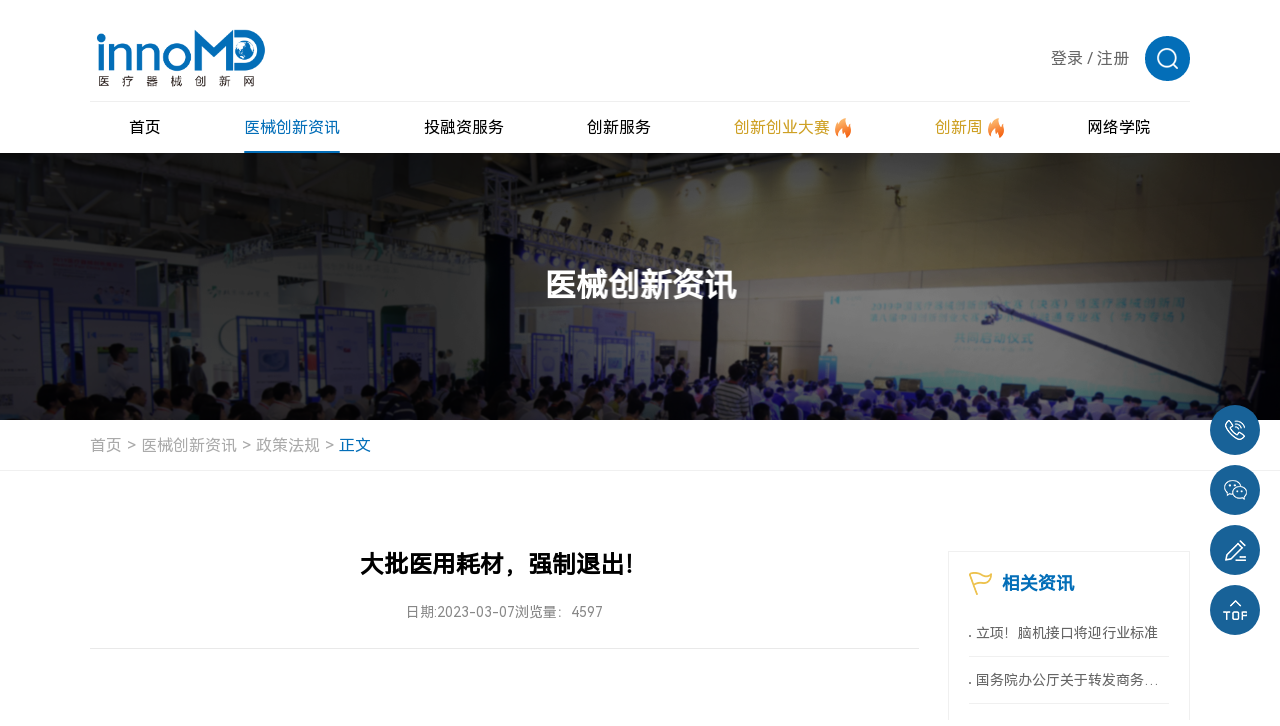

--- FILE ---
content_type: text/html; charset=utf-8
request_url: https://www.innomd.org/article/6406d11da0fce300017258ff
body_size: 15912
content:
<!DOCTYPE html>
<html lang="zh-CN">
<head>

	<meta charset="UTF-8">


 
    <meta name="referrer" content="never">
    <meta name="author" content="深圳方维网络科技有限公司">
    
    <meta http-equiv="x-ua-compatible" content="IE=edge, chrome=1">
	<meta name="hotcss" content="initial-dpr=1">
    <meta name="viewport" content="width=device-width, initial-scale=1.0, user-scalable=no">
    
      
    <link rel="shortcut icon" href="/uploads/image/20250322/76fd9a001fdfcc0c8241cc3285208dac.ico" />
   




<meta name="keywords" content="冠脉支架,人工关节,骨科创伤,带量采购,医院采购">
<meta name="description" content="
2023年3月2日，湖北省药械集中采购平台发布《关于公示冠脉支架、人工关节、骨科创伤带量采购非中选产品价格申报信息的通知》。">
<title>大批医用耗材，强制退出！</title>


<link href="/static/home/layui/css/layui.css" rel="stylesheet">



   <link rel="stylesheet" href="/static/home/css/swiper-bundle.min.css" />
   <link rel="stylesheet" href="/static/home/css/animate.min.css" />
   <link rel="stylesheet" href="/static/home/css/aos.css" />
   <link rel="stylesheet" href="/static/home/css/style.css?1768869757" />
   <link rel="stylesheet" href="/static/home/css/reset.css" />
   <link rel="stylesheet" href="/static/home/css/header.css?1768869757" />
   <link rel="stylesheet" href="/static/home/css/index.css?1768869757" />
   <script type="text/javascript" src="/static/home/js/jquery-1.10.2.min.js"></script>
   <script src="/static/home/js/jquery.js"></script> 
   <script src="/static/home/js/svg-inject.min.js"></script>

   <script src="/static/home/layui/layui.js"></script>

   <link rel="stylesheet" href="/static/home/css/edit-form.css" />



</head>
<body>
<img src="https://www.innomd.org/uploads/image/20250613/bd5043583372abee96e3616b0705c436.jpg" width="0" height="0"  />
<!--Header-->

<script type="text/javascript" src="/static/home/js/bootstrap.min.js"></script>
<script type="text/javascript" src="/static/home/js/bootstrapValidator.js"></script>

<style>
	.login{
			width: 100%;
			height: 100vh;
			display: flex;
			align-items: center;
			flex-direction: row;
			justify-content: center;
		}
		.login-mask {
			width: 350px;
			height: 300px;
			background: rgba(0, 0, 0, 0.3);
			border-radius: 8px;
			margin: 0 auto;
			display: flex;
			align-items: center;
			flex-direction: row;
			justify-content: center;
			color: white;
		}
		.login-mask div {
			text-align: center;
		}
		.login-mask button {
			border: none;
			width: 120px;
			height: 31px;
			border-radius: 31px;
			background: #109eff;
			color: white;
			cursor: pointer;
		}
		.login-mask button:hover {
			background: #409eff;
		}
		.remark{
			position: absolute;
			top: 10vh;
			width: 100%;
			color: white;
			font-size: 16px;
		}
		.remark div {
			width: 330px;
			border-radius: 4px;
			margin-left: calc(50% - 175px);
			background: rgba(0, 0, 0, .3);
			padding: 10px;
		}
	</style>
<header>
<div class="wrap header">
  <div class="head-top">
    <h1 class="logo">
      <a href="/">
        <img src="/uploads/image/20250326/c9c3ed674fdbaecf8bd47d63f0a4abac.png" alt="logo" />
      </a>
    </h1>

    <!-- 倒计时 -->
         <div class="count-down" style="display:none">
      <span class="count-text"> 距离创新创业大赛报名结束 </span>
      <div class="time-area">
        <div class="time-item">
          <!-- 2025-3-20 添加类名 head-day-text -->
          <div class="time-text head-day-text">48</div>
          <div class="time-unit">天</div>
        </div>
        <div class="time-item">
          <!-- 2025-3-20 添加类名 head-hour-text -->
          <div class="time-text head-hour-text">16</div>
          <div class="time-unit">时</div>
        </div>
        <div class="time-item">
          <!-- 2025-3-20 添加类名 head-second-text -->
          <div class="time-text head-second-text">37</div>
          <div class="time-unit">分</div>
        </div>
      </div>
    </div>
    
    <!-- 其他 -->
    <div class="other">
      
      <div class="link-list">
        <a  href="javascript:;" class="link-text login_btn">登录</a>
        <span class="link-text">/</span>
        <a  href="javascript:;" class="link-text register_btn">注册</a>
      </div>
      
      <!-- 搜索 -->
      <div class="search">
        <div class="search-top">
          <img src="/static/home/images/head-search.png" alt="" />
        </div>
        <div class="search-input">
          <form action="/search.html" class="form-line">
            <input type="text" name="keys" placeholder="搜索" />
            <button type="submit"><img src="/static/home/images/head-search-add.png" alt="" /></button>
          </form>
        </div>
      </div>

      <!-- 手机折叠按钮 -->
      <div class="phone-btn">
        <span></span>
        <span></span>
        <span></span>
      </div>
    </div>
  </div>

  <!-- 这里放置的是pc 端的导航 -->
  <div class="head-bottom">
    <div class="nav">
      <!-- 1 -->
      <div class="nav-item">
        <div class="nav-top">
          <a href="/"> <span> 首页 </span> </a>
        </div>
      </div>
      <!-- 2 -->
      <div class="nav-item active">
        <div class="nav-top">
          <a href="/news.html"> <span> 医械创新资讯 </span> </a>
        </div>

        <div class="nav-bottom">

                    <div class="item">
            <a href="/article/news.html"> 行业资讯 </a>
          </div>
                  <div class="item">
            <a href="/article/policy.html"> 政策法规 </a>
          </div>
                  <div class="item">
            <a href="/article/product.html"> 技术/产品 </a>
          </div>
                  <div class="item">
            <a href="/article/company.html"> 创新企业/机构 </a>
          </div>
                  <div class="item">
            <a href="/article/dasai.html"> 创新创业大赛 </a>
          </div>
                  <div class="item">
            <a href="/article/zhuanfang.html"> 专访 </a>
          </div>
        
     
          <div class="item ">
            <a href="/activity"> 活动资讯 </a>
          </div>
        </div>
      </div>

      <!-- 3 -->
      <div class="nav-item">
        <div class="nav-top">
          <a href="/project"> <span> 投融资服务 </span> </a>
        </div>
        <div class="nav-bottom">
          <div class="item">
            <a href="/project"> 获奖项目融资 </a>
          </div>

          <div class="item">
            <a href="/start-up-projects.html"> 初创项目 </a>
          </div>

          <div class="item">
            <a href="/growth-project.html"> 成长项目 </a>
          </div>

          <div class="item">
            <a href="/project-expert.html"> 创服专家 </a>
          </div>
          <div class="item">
            <a href="/investment-institutions.html"> 投资机构 </a>
          </div>
        </div>
      </div>

      <!-- 4 -->
      <div class="nav-item ">
        <div class="nav-top">
          <a href="/services.html"> <span> 创新服务 </span> </a>
        </div>

        <div class="nav-bottom">

                    <div class="item">
            <a href="/services/supply-chain.html"> 供应链管理 </a>
          </div>
                    <div class="item">
            <a href="/services/experiment-and-registration.html"> 实验与注册 </a>
          </div>
                    <div class="item">
            <a href="/services/patents-and-talents.html"> 专利与人才 </a>
          </div>
                    <div class="item">
            <a href="/services/product-design-oem.html"> 产品设计代工 </a>
          </div>
          
   
          <div class="item">
            <a href="/innovation-service-base.html"> 创服基地 </a>
          </div>
        </div>
      </div>

      <!-- 5 -->
      <div class="nav-item custom ">
        <div class="nav-top">
          <a href="/cmddec.html">
            <span> 创新创业大赛 </span>

            <span class="icon">
              <img src="/static/home/images/head-nav-icon.png" alt="" />
            </span>
          </a>
        </div>

        <div class="nav-bottom">
     

            <div class="item">
            <a href="/cmddec.html"> 大赛简介 </a>
            </div>
            <!-- 2 -->
            <div class="item  ">
            <a href="/notice.html"> 最新通知 </a>
            </div>
            <!-- 3 -->
            <div class="item active">
            <a href="/apply.html" class="font-bold"> 大赛报名入口 </a>
            </div>
            <!-- 4 -->
            <!-- <div class="item ">
            <a href="/dasai.html"> 赛事回放 </a>
            </div> -->
            <!-- 5 -->
            <!-- <div class="item ">
            <a href="/oversea.html"> 海外专场 </a>
            </div> -->
            <!-- 6 -->
            <div class="item ">
            <a href="/winners.html"> 历届决赛获奖名单 </a>
            </div>

            
          <!-- <div class="item">
            <a href="javascript:;"> 创新创业大赛特刊 </a>
          </div> -->

        </div>
      </div>

      <!-- 6 -->
      <div class="nav-item custom ">
        <div class="nav-top">
          <a href="/week">
            <span> 创新周 </span>
            <span class="icon">
              <img src="/static/home/images/head-nav-icon.png" alt="" />
            </span>
          </a>
        </div>
        <div class="nav-bottom">
                    <div class="item">
            <a href="/week/activities.html"> 历届创新周活动 </a>
          </div>
          <div class="item">
            <a href="/contact/partner.html"> 申请联合承办及合作 </a>
          </div>
        </div>
      </div>

      <!-- 7 -->
             <div class="nav-item">
        <div class="nav-top">
          <a href="##" target="_blank"> <span> 网络学院 </span> </a>
        </div>
      </div>
          </div>
  </div>

  <!-- 手机端的导航 -->

  <div class="phone-nav">
    <!-- 1 -->
    <div class="nav-item">
      <div class="nav-top">
        <a href="/"> <span> 首页 </span> </a>
      </div>
    </div>
    <!-- 2 -->
    <div class="nav-item">
      <div class="nav-top">
        <a href="/news.html"> <span> 医械创新资讯 </span> </a>
        <span class="toggle-icon">
          <img src="/static/home/images/phone-nav-icon.svg" alt="" />
        </span>
      </div>

      <div class="nav-bottom">
                   <div class="item">
            <a href="/article/news.html"> 行业资讯 </a>
          </div>
                  <div class="item">
            <a href="/article/policy.html"> 政策法规 </a>
          </div>
                  <div class="item">
            <a href="/article/product.html"> 技术/产品 </a>
          </div>
                  <div class="item">
            <a href="/article/company.html"> 创新企业/机构 </a>
          </div>
                  <div class="item">
            <a href="/article/dasai.html"> 创新创业大赛 </a>
          </div>
                  <div class="item">
            <a href="/article/zhuanfang.html"> 专访 </a>
          </div>
        
     
          <div class="item ">
            <a href="/activity"> 活动资讯 </a>
          </div>
      </div>
    </div>

    <!-- 3 -->
    <div class="nav-item">
      <div class="nav-top">
        <a href="/Project"> <span> 投融资服务 </span> </a>
        <span class="toggle-icon">
          <img src="/static/home/images/phone-nav-icon.svg" alt="" />
        </span>
      </div>
      <div class="nav-bottom">
        <div class="item">
          <a href="/Project"> 获奖项目融资 </a>
        </div>

        <div class="item">
          <a href="/project"> 获奖项目融资 </a>
        </div>

        <div class="item">
          <a href="/start-up-projects.html"> 初创项目 </a>
        </div>

        <div class="item">
          <a href="/growth-project.html"> 成长项目 </a>
        </div>

        <div class="item">
          <a href="/project-expert.html"> 创服专家 </a>
        </div>
        <div class="item">
          <a href="/investment-institutions.html"> 投资机构 </a>
        </div>
      </div>
    </div>

    <!-- 4 -->
    <div class="nav-item">
      <div class="nav-top">
        <a href="/services.html"> <span> 创新服务 </span> </a>
        <span class="toggle-icon">
          <img src="/static/home/images/phone-nav-icon.svg" alt="" />
        </span>
      </div>

      <div class="nav-bottom">
                <div class="item">
          <a href="/services/supply-chain.html"> 供应链管理 </a>
        </div>
                <div class="item">
          <a href="/services/experiment-and-registration.html"> 实验与注册 </a>
        </div>
                <div class="item">
          <a href="/services/patents-and-talents.html"> 专利与人才 </a>
        </div>
                <div class="item">
          <a href="/services/product-design-oem.html"> 产品设计代工 </a>
        </div>
        
 
        <div class="item">
          <a href="/innovation-service-base.html"> 创服基地 </a>
        </div>
      </div>
    </div>

    <!-- 5 -->
    <div class="nav-item">
      <div class="nav-top">
        <div class="left">
          <a href="javascript:;">
            <span> 创新创业大赛 </span>
            <span class="icon">
              <img src="/static/home/images/head-nav-icon.png" alt="" />
            </span>
          </a>
        </div>

        <span class="toggle-icon">
          <img src="/static/home/images/phone-nav-icon.svg" alt="" />
        </span>
      </div>

      <div class="nav-bottom">

        <div class="item">
          <a href="/cmddec.html"> 大赛简介 </a>
          </div>
          <!-- 2 -->
          <div class="item  ">
          <a href="/notice.html"> 最新通知 </a>
          </div>
          <!-- 3 -->
          <div class="item ">
          <a href="/apply.html"> 大赛报名入口 </a>
          </div>
          
         <div class="item ">
            <a href="/winners.html"> 历届决赛获奖名单 </a>
            </div>

          <!-- 4 -->
          <!-- <div class="item ">
          <a href="/dasai.html"> 赛事回放 </a>
          </div> -->
          <!-- 5 -->
          <!-- <div class="item ">
          <a href="/oversea.html"> 海外专场 </a>
          </div> -->
          <!-- 6 -->
          <!-- <div class="item ">
          <a href="/winners.html"> 历届决赛获奖名单 </a>
          </div> -->

 
      </div>
    </div>

    <!-- 6 -->
    <div class="nav-item custom">
      <div class="nav-top">
        <div class="left">
          <a href="/week">
            <span> 创新周 </span>
            <span class="icon">
              <img src="/static/home/images/head-nav-icon.png" alt="" />
            </span>
          </a>
        </div>
        <div class="toggle-icon">
          <img src="/static/home/images/phone-nav-icon.svg" alt="" />
        </div>
      </div>
      <div class="nav-bottom">
                <div class="item">
          <a href="/week/activities.html"> 历届创新周活动 </a>
        </div>
        <div class="item">
          <a href="/contact/partner.html"> 申请联合承办及合作 </a>
        </div>
      </div>
    </div>

    <!-- 7 -->
        <div class="nav-item">
      <div class="nav-top">
        <a href="##" target="_blank"> <span>  网络学院 </span> </a>
      </div>
    </div>
      </div>
</div>

<!--20250327新增-->
<!--登录弹窗-->
<div class="common-popup logonpopup">
	<div class="flex flex-zTopBottom box">
		<div class="closebtn">
			<img src="/static/home/images/abicon24.png" />
		</div>
		<div class="flex_bd part">
			<h3 class="layui-text-center">会员登录</h3>
			<div class="layui-btn-group">
				<span class="btn-primary swibtn1 active">用户登录</span>
				<span class="btn-primary swibtn2">评委登录</span>
			</div>
      <div class="way way1">
        <div class="enroll enroll1">
			  <form class="layui-form "  method="post"  id="login_form1">
				<!--用户登录-->
			
        <div class="flex flex-cStart layui-form-item user-item">
					<label class="layui-form-label">用户名</label>
					<div class="flex flex-wrap layui-input-inline  form-group">
						<input type="text" name="username"  required data-bv-trigger="blur"  data-bv-stringlength="true" data-bv-notempty-message="请输入账号或者手机号" lay-verify="required"
            lay-verType="tips" id="username"  placeholder="请输入用户名" class="layui-input form-control" id="username" />
					</div>
				</div>
				<div class="flex flex-cStart layui-form-item password-item ">
					<label class="layui-form-label">密码</label>
					<div class="flex layui-input-inline flex-wrap form-group">
						<input type="password" name="password"  required data-bv-trigger="blur"   lay-verType="tips" lay-verify="required" data-bv-notempty-message="请输入您的登录密码" placeholder="请输入密码" class="layui-input form-control" id="password" />
					</div>
				</div>
        <div class="layui-form-item autologin-item">
          <input class="cheakframe" type="checkbox" checked value="1" name="remember" lay-skin="primary">
          <div class="layui-form-mid layui-word-aux cheaktext">一周内自动登录 建议在公共电脑上取消此选项</div>
      </div>
				<div class="layui-form-item">
					<button type="button" id="login_submit"  class="layui-btn layui-btn-normal submitbtn">登录</button>
				</div>
				<!--e-->
			   </form>
         </div>
         <div class="enroll enroll2">
			
          <form class="layui-form enroll3" method="post" id="login_form3">
            <!--密码登录-->
            <div class="flex flex-cStart layui-form-item phone-item ">
              <label class="layui-form-label">手机号</label>
              <div class="flex flex-wrap layui-input-inline form-group">
                <input type="text" name="phone" required   data-bv-trigger="blur"  data-bv-stringlength="true"  data-bv-notempty-message="请输入手机号"  placeholder="请输入手机号" class="layui-input" id="phone" />
              </div>
            </div>
            <div class="flex flex-cStart layui-form-item phone-item ">
              <label class="layui-form-label">验证码</label>
              <div class="flex_bd flex layui-input-inline ">
                <div class="flex_bd form-group">
                  <input type="text"  name="code"  required  data-bv-trigger="blur"  data-bv-stringlength="true"   placeholder="请输入验证码" class="layui-input" id="captcha" />
                </div>
                <button type="button" class="layui-btn layui-btn-normal"  data-bv-notempty-message="请输入验证码" id="get_phone_code">获取验证码</button>
              </div>
            </div>
            <div class="layui-form-item autologin-item">
              <input class="cheakframe" type="checkbox" value="1" checked name="remember" lay-skin="primary" >
              <div class="layui-form-mid layui-word-aux cheaktext">一周内自动登录 建议在公共电脑上取消此选项</div>
          </div>
            <span style="color:#999;font-size:12px;">依据工信部新规要求，运营商部署做出调整，现部分用户无法获取短信验证码（移动运营商为主）。如遇收不到短信验证码情况，请更换其他手机号（联通、电信）尝试，有疑问请电话咨询:18912606905、18136127515。</span>
            <div class="layui-form-item">
              <button type="button"  id="login_submit3" class="layui-btn layui-btn-normal submitbtn">登录</button>
            </div>
    
            <!--e-->
          </form>
        </div>
    </div>
    <div class="way way2">
      <form class="layui-form " method="post" id="login_form2">
				<!--评委登录-->
				<div class="flex flex-cStart layui-form-item judges-item ">
					<label class="layui-form-label">账号</label>
					<div class="flex flex-wrap layui-input-inline form-group">
						<input type="text" name="username"  required data-bv-trigger="blur"  data-bv-stringlength="true"  data-bv-notempty-message="请输入账号或者手机号" lay-verify="required"
            lay-verType="tips" id="username"   placeholder="请输入账号" class="layui-input" id="account" />
					</div>
				</div>
				<div class="flex flex-cStart layui-form-item password-item ">
					<label class="layui-form-label">密码</label>
					<div class="flex flex-wrap layui-input-inline form-group">
						<input type="password" name="password" required data-bv-trigger="blur"  placeholder="请输入密码" data-bv-notempty-message="请输入您的登录密码" class="layui-input" id="password" />
					</div>
				</div>
        <div class="layui-form-item autologin-item">
          <input class="cheakframe" type="checkbox" checked value="1" name="remember" lay-skin="primary" >
          <div class="layui-form-mid layui-word-aux cheaktext">一周内自动登录 建议在公共电脑上取消此选项</div>
      </div>
				<div class="layui-form-item">
					<button type="button"  id="login_submit2"  class="layui-btn layui-btn-normal submitbtn">登录</button>
				</div>
			    </form>
      </div>
		</div>
		<div class="flex flex-ac flex-zBetween otherstext">
			<span class="userlogonbtn sp1" href="">
				手机验证码登录
			</span>
			<span class="sp2">
				还未账号？<a class="register_btn" href="javascript:;">立即注册</a>
			</span>
		</div>
	</div>
</div>
<!--注册弹窗-->
<div class="common-popup registerpopup">
	<div class="flex flex-zTopBottom box">
		<div class="closebtn">
			<img src="/static/home/images/abicon24.png" />
		</div>
		<div class="flex_bd part">
			<h3 class="layui-text-center">会员注册</h3>
		    <form class="layui-form"  method="post" id="register_form">
		        <div class="flex flex-cStart layui-form-item">
		            <label class="layui-form-label">手机号码</label>
		            <div class="flex flex-wrap layui-input-inline form-group">
		                <input type="text" name="username"  id="reg_phone"  required   data-bv-trigger="blur"  data-bv-stringlength="true"  data-bv-notempty-message="请输入手机号"   placeholder="请输入注册手机" class="layui-input" id="phone" />
		            </div>
		        </div>
				    <div class="flex flex-cStart layui-form-item">
		            <label class="layui-form-label">密码</label>
		            <div class="flex flex-wrap layui-input-inline form-group">
		                <input type="password" name="password" required data-bv-trigger="blur"  data-bv-stringlength="true"  data-bv-notempty-message="请设置登录密码"  placeholder="请设置登录密码" class="layui-input" id="password" />
		            </div>
		        </div>
		        <div class="flex flex-cStart layui-form-item">
		            <label class="layui-form-label">验证码</label>
		            <div class="flex_bd flex flex-wrap flex-wrap layui-input-inline">
		                <div class="flex_bd form-group">
		                	<input type="text" name="code"  required  data-bv-trigger="blur"  data-bv-stringlength="true"   data-bv-notempty-message="请输入验证码" placeholder="请输入验证码" class="layui-input" id="captcha" />
		                </div>
		                <button type="button" id="get_code" class="layui-btn layui-btn-normal" data-bv-notempty-message="请输入验证码" >获取验证码</button>
		            </div>
		        </div>
		          <span style="color:#999;font-size:12px;">*依据工信部新规要求，运营商部署做出调整，现部分用户无法获取短信验证码（移动运营商为主）。如遇收不到短信验证码情况，请更换其他手机号（联通、电信）尝试，有疑问请电话咨询:18912606905、18136127515。</span>
		        <div class="layui-form-item">
		            <button type="button" id="register_submit" class="layui-btn layui-btn-normal submitbtn">马上注册</button>
		        </div>
		    </form>
		</div>
	    <div class="flex flex-ac flex-hc otherstext">
	    	<span class="sp2">
	    		已有账号？<a class="login_btn" href="javascript:;">立即登录</a>
	    	</span>
	    </div>
	</div>
</div>
</header>

<script type="text/javascript" src="/static/home/js/slider-min.js?v30.0"></script>

<script type="text/javascript">

 
// 开始验证
function captcha(phone,type){
	// 根据 poster 获取验证参数
	// 以下注释为请求接口返回数据，可自行替换自己的请求方法是
 
	Slider = new langSlider({
    phone: phone,
    type:type,
		title: '滑块安全验证', 
		start: async function(Slider) {
			// 请求滑块参数
			const res = await getSlider()
			Slider.sliderStart({
				sliderBg: res.img, 
				sliderKey: res.key, 
				sliderY: res.y,
        phone:phone,
        type:type,
			})

  
		},
		check: async function(sliderKey, sliderX, Slider) {
      
			await request({
				type:'post',
				url: '/captcha2/check.html',
				data: {key:sliderKey, x:sliderX,phone:phone,type:type},
				success: async function(res){
					if (res.code === 200) {
           
            $('#sliderClose').click();
            if(type=='register'){
              get_code();
            }
            if(type=='login'){
              get_phone_code();
            }
            if(type=='contact'){
              get_contact_phone_code();
            }
					} else {
						// 错误调用该方法
						// 模拟调用获取验证参数接口
						const res = await getSlider()
						Slider.sliderError({
							sliderBg: res.img, 
							sliderKey: res.key, 
							sliderY: res.y,
						})
					}
				},
				error: function(err) {
					console.log(err)
				}
			})


		
		},
		refresh: async function(Slider){
			const res = await getSlider()
			Slider.sliderRefresh({
				sliderBg: res.img, 
				sliderKey: res.key, 
				sliderY: res.y,
			})

		
		},
	})
}

// 获取滑块参数方法
async function getSlider() {
	var response
	await request({
		type:'get',
		url: '/captcha2/poster.html',
		success: async function(res){
			if(res.code == 200){
				response = res.data;
			}
		},
		error: function(err) {
			console.log(err)
		}
	})
	return response
}

// 封装一个简单请求接口
function request(obj) {
	return new Promise(function (resolve, reject) {
		var xhr = new XMLHttpRequest();

		switch(obj.type) {
			case 'get':
				xhr.open('GET', obj.url, true);
				xhr.onload = function() {
					resolve(obj.success(JSON.parse(this.responseText)))
				};
				xhr.onError= function () {
		            reject(obj.error({
		                status: this.status,
		                statusText: xhr.statusText
		            }));
		        };
				break;
			case 'post':
				xhr.open('POST', obj.url, true);
				xhr.setRequestHeader('Content-Type', 'application/json');
				xhr.onreadystatechange = function() {
				  if (this.readyState === XMLHttpRequest.DONE && this.status === 200) {
				    resolve(obj.success(JSON.parse(this.responseText)))
				  }
				};
				break;
		}
		
		xhr.send(JSON.stringify(obj.data));
	});
}

$('.common-popup').on('click','#get_code',function(){

    var type="register";
    var phone=$('#reg_phone').val();
    if (!is_phone(phone)) {
       $("#reg_phone").focus();
       layer.tips('请输入正确的手机号码','#reg_phone', {icon: 5});
       return;
    }
    captcha(phone,type);

  })
$('.common-popup').on('click','#get_phone_code',function(){

var type="login";
var phone=$('#phone').val();
if (!is_phone(phone)) {
   $("#phone").focus();
   layer.tips('请输入正确的手机号码','#phone', {icon: 5});
   return;
}
captcha(phone,type);

})
</script>

<script>
	function initPopup(popup, btn) {
	    this.popup = popup;
	    this.btn = btn;
	
	    $(btn).on("click", function (event) {
	        event.stopPropagation();  
	        $('.common-popup').removeClass('active');
	        if ($(popup).length) {
	            $(popup).addClass("active");
	            $("html").addClass("no-scroll");
	        }
	    });
	
	    $(popup).on("click", ".closebtn", function (event) {
	        event.stopPropagation();  
	        $("html").removeClass("no-scroll");
	        $(popup).removeClass("active");
	    });
	
	    $("html").on("click", (event) => {
	        if ($(event.target).closest(popup).length && !$(event.target).closest(".box").length) {
	            $("html").removeClass("no-scroll");
	            $(popup).removeClass("active");
	        }
	    });
	
	    $(popup).on("click", ".box", function (event) {
	        event.stopPropagation(); 
	    });
	}
	
	initPopup.prototype.close = function (cb) {
	    $("html").removeClass("no-scroll");
	    $(this.popup).removeClass("active");
	    if (cb) { cb(); }
	};
	
	initPopup.prototype.open = function () {
	    if ($(this.popup).length) {
	        $(this.popup).addClass("active");
	        $("html").addClass("no-scroll");
	    }
	};
	
	new initPopup('.logonpopup', ".login_btn")

	new initPopup('.registerpopup', ".register_btn")
	
	
  $(function() {
	    $('.common-popup .btn-primary').on('click', function() {
	        $(this).addClass('active').siblings().removeClass('active');
	        var index = $(this).index();
	        $('.common-popup .way').eq(index).show().siblings('.way').hide();
	    }).eq(0).click();
	    
	    $('.common-popup .userlogonbtn').click(function() {
	        $('.common-popup .swibtn1').addClass('active').siblings().removeClass('active');
	        $('.common-popup .way1').show();
	        $('.common-popup .way2').hide();
	        
	        if ($(this).text().trim() === '密码登录') {
	            $(this).text('手机验证码登录');
	            $('.common-popup .enroll2').hide();
	            $('.common-popup .enroll1').show();
	        } else {
	            $(this).text('密码登录');
	            $('.common-popup .enroll1').hide();
	            $('.common-popup .enroll2').show();
	        }
	    });
	});
</script>
<!--20250327end-->


<script>

  //   2025-11-12 添加开始
  let isCollapse = false;
  $(".header .search").mouseenter(function (e) {
    e.stopPropagation();
    $(this).addClass("active");
  });

  $(".header .search input").on("compositionstart", function () {
    isCollapse = false;
  });
  $(".header .search input").on("compositionend", function () {
    isCollapse = true;
  });

  $(".header .search").mouseleave(function (e) {
    if (!isCollapse) {
      return;
    }
    e.stopPropagation();
    $(this).removeClass("active");
  });


  //   鼠标悬浮出现下拉
  $(".header .nav .nav-item").hover(
    function () {
      let target = $(this).find(".nav-bottom");
      if ($(target).length) {
        $(target).stop().slideDown();
        $(this).addClass(".hover-active").siblings().removeClass(".hover-active");
      }
    },
    function () {
      let target = $(this).find(".nav-bottom");
      if ($(target).length) {
        $(target).stop().slideUp();
        $(this).removeClass(".hover-active");
      }
    }
  );

  /* 手机端导航处理事件 */

  $(".header .phone-btn").click(function (e) {
    e.stopPropagation();
    $(this).toggleClass("active");
    $("body").toggleClass("lock");
    $(".header .phone-nav").stop().slideToggle();
  });

  // 手机端点击出现二级下拉菜单

  $(".header .phone-nav .toggle-icon").click(function (e) {
    e.stopPropagation();
    let target = $(this).closest(".nav-item").find(".nav-bottom");
    let _parent = $(this).parent(".nav-top");

    // 如果当前已经显示
    if ($(target).css("display") != "none") {
      $(target).stop().slideUp();
      $(_parent).removeClass("active");
      return;
    }

    // 隐藏其他的
    $(".header .phone-nav .nav-bottom").stop().slideUp();
    $(".header .phone-nav .nav-top").removeClass("active");

    $(target).stop().slideDown();
    $(_parent).addClass("active");
  });

  /* 手机端导航处理结束 */

  /* 2025-3-20 添加倒计时特效 */

    function countDown() {
    /* 2025-3-20  这里的时间可以自定义，根据规则写入 */
    const endTime = new Date("2034-06-30 00:00:00").getTime();
    // 获取所有时间显示元素
    let dayText = document.querySelector(".head-day-text");
    let hourText = document.querySelector(".head-hour-text");
    let secondText = document.querySelector(".head-second-text");

    // 获取当前时间
    const now = new Date().getTime();
    const distance = endTime - now;

    // 时间计算
    const days = Math.floor(distance / (1000 * 60 * 60 * 24));
    const hours = Math.floor((distance % (1000 * 60 * 60 * 24)) / (1000 * 60 * 60));
    const minutes = Math.floor((distance % (1000 * 60 * 60)) / (1000 * 60));

    // 更新显示（天保持原数字，小时分钟补零）
    dayText.textContent = days;
    hourText.textContent = hours.toString().padStart(2, "0");
    secondText.textContent = minutes.toString().padStart(2, "0");

    // 倒计时结束时处理
    if (distance < 0) {
      clearInterval(countdownTimer);
      dayText.textContent = "0";
      dayText.textContent = "0";
      dayText.textContent = "0";
    }
  }
  countDown();
  setInterval(() => {
    countDown();
  }, 1000);
  




</script>


<script>

 login_url="/login/login_submit.html";
</script>
<!--/Header-->
<!--Body-->

<link rel="stylesheet" href="/static/home/css/common.css" />
<link rel="stylesheet" href="/static/home/css/style.css" />
<div class="info-banner">
	<div class="pic">
		<img src="/uploads/image/20250321/3cfd169f291faca77e312185c13a072f.jpg" alt="医械创新资讯" />
	</div>
	<div class="text">
		<div class="title-zh" data-aos="fade-up">医械创新资讯</div>
	</div>
</div>

		<div class="new-detail InformationDetails">
			<!-- 共用面包屑 -->
			<div class="common-breadcrumb">
				<div class="wrap bread-wrap">
					<div class="item">
						<a href="/">首页 </a>
					</div>
					<div class="item">
						<a href="/news.html">医械创新资讯 </a>
					</div>
					<div class="item">
						<a href="/article/policy.html">政策法规 </a>
					</div>
					<div class="item active">
						<a href="javascript:;">正文</a>
					</div>
				</div>
			</div>
			<!---->
			<div class="articlebox">
				<div class="wrap">
					<div class="flex flex-cStart flex-zBetween content">
						<div class="left_w">
							<div class="article-title">
								<h2 class="headline">
									大批医用耗材，强制退出！								</h2>
								<div class="flex flex-cStart flex-hc source">
									<span>日期:2023-03-07 </span>
									<div   ><span>浏览量：4597</span></div>
									<!-- <div class="flex flex-cStart article-share">
										<div class="text">
											分享：
										</div>
										<div class="flex_bd group">
											<ul class="flex flex-cStart">
												<li>
													<a href="">
														<img class="ic1" src="/static/home/images/abicon18a.png" />
														<img class="ic2" src="/static/home/images/abicon18.png" />
													</a>
												</li>
												<li>
													<a href="">
														<img class="ic1" src="/static/home/images/abicon19a.png" />
														<img class="ic2" src="/static/home/images/abicon19.png" />
													</a>
												</li>
											</ul>
										</div>
									</div> -->
								</div>
							</div>
							<div class="details">
								<section data-role="outer" label="edit by 135editor" style="margin-bottom: 0px;" data-mpa-powered-by="yiban.io">
 <section data-role="paragraph">
  <section data-tools="135编辑器" data-id="89224" style="margin-bottom: 0px;white-space: normal;">
   <section style="margin: 10px auto;">
    
    
    
    <section data-width="100%" style="margin-bottom: -30px;box-sizing: border-box;width: 578px;text-align: center;max-width: 100%;">
     <font size="3"><strong style="color: rgb(255, 255, 255); letter-spacing: 1.5px; background-color: rgb(11, 121, 255);"></strong>
     <br>
    </font></section>
   </section>
  </section>
  <section style="white-space: normal;margin-bottom: 8px;margin-top: 0px;line-height: 1.6em;">
   <font size="3"><span style="font-family: AlibabaPuHuiTiR;letter-spacing: 1.5px;">2023年3月2日，湖北省药械集中采购平台发布</span><strong><span style="font-family: AlibabaPuHuiTiR;letter-spacing: 1.5px;">《关于公示冠脉支架、人工关节、骨科创伤带量采购非中选产品价格申报信息的通知》</span></strong><span style="font-family: AlibabaPuHuiTiR;letter-spacing: 1.5px;">。<span style='font-family: "Microsoft YaHei";text-align: left;text-indent: 42.6667px;background-color: rgb(255, 255, 255);'>根据冠脉支架、人工关节、骨科创伤带量采购非中选产品价格申报工作流程，经梳理集中申报期内的申报情况，形成了</span></span><span style="text-align: left; text-indent: 42.6667px; background-color: rgb(255, 255, 255); font-family: AlibabaPuHuiTiR; letter-spacing: 1.5px; text-decoration: underline;">符合限价要求的产品表</span><span style='letter-spacing: 1.5px; font-family: "Microsoft YaHei"; text-align: left; text-indent: 42.6667px; background-color: rgb(255, 255, 255);'>（见附表1）、</span><span style='letter-spacing: 1.5px; font-family: "Microsoft YaHei"; text-align: left; text-indent: 42.6667px; background-color: rgb(255, 255, 255); text-decoration: underline;'>不符合限价要求的产品表</span><span style='letter-spacing: 1.5px; font-family: "Microsoft YaHei"; text-align: left; text-indent: 42.6667px; background-color: rgb(255, 255, 255);'>（见附表2)、及</span><span style='letter-spacing: 1.5px; font-family: "Microsoft YaHei"; text-align: left; text-indent: 42.6667px; background-color: rgb(255, 255, 255); text-decoration: underline;'>已挂网未报价的产品表</span><span style='letter-spacing: 1.5px; font-family: "Microsoft YaHei"; text-align: left; text-indent: 42.6667px; background-color: rgb(255, 255, 255);'>（见附表3）<br></span>
  </font></section>
  <section style="white-space: normal;margin-bottom: 8px;margin-top: 0px;line-height: 1.6em;">
   <font size="3"><span style="font-family: AlibabaPuHuiTiR; letter-spacing: 1.5px;">官网通知链接：</span><span style="color: rgb(2, 30, 170);">http://www.hbyxjzcg.cn/work/show21336.html</span></font></section>
  <p style="text-align: center;"><font size="3"><img class="rich_pages wxw-img" data-galleryid="" data-ratio="0.4908972691807542" data-s="300,640" src="https://mmbiz.qpic.cn/mmbiz_png/ubrEZpjz2aicyHVhfLgM7zZYYibFK4rYAYgzqRa9nL3SzGhzGNpCCzhxCRCUFJIysfX7v0t18sgP8tGGMTGHllicg/640?wx_fmt=png" data-type="png" data-w="1538" src="https://fwinnomd.oss-cn-hangzhou.aliyuncs.com/article/52b50f844a404858b925c7ce3615e2bd.png" style=""></font></p>
  <p style="text-align: center;"><font size="3"><img class="rich_pages wxw-img" data-galleryid="" data-ratio="0.22743259085580306" data-s="300,640" src="https://mmbiz.qpic.cn/mmbiz_png/ubrEZpjz2aicyHVhfLgM7zZYYibFK4rYAYJUB1I0WEI2m3MAQCcoWLSjzQ4TiaJkqTA39MC0G0p1JDjnVEzjps52w/640?wx_fmt=png" data-type="png" data-w="853" src="https://fwinnomd.oss-cn-hangzhou.aliyuncs.com/article/afdc25f241f94fd7bd892c7ba59c1682.png" style=""></font></p>
  <p style="margin-bottom: 0px;white-space: normal;line-height: 1.75em;"><font size="3"><span style="font-family: AlibabaPuHuiTiR; letter-spacing: 1.5px;">在此次通知中，<span style="color: rgb(0, 0, 0); font-family: AlibabaPuHuiTiR; letter-spacing: 1.5px; caret-color: rgb(255, 0, 0);">冠脉支架、人工关节、骨科创伤三类医用耗材集采非中选产品</span>申报结果出炉，</span><span style="letter-spacing: 1.5px; font-family: AlibabaPuHuiTiR;">其中</span><strong><span style="letter-spacing: 1.5px; font-family: AlibabaPuHuiTiR; color: rgb(173, 32, 22);">33种支架、59种关节非中选系统、12132种关节翻修部件</span></strong><span style="letter-spacing: 1.5px; font-family: AlibabaPuHuiTiR; color: rgb(173, 32, 22);">不符合限价要求，涉及<strong>强生、施乐辉、史赛克、捷迈</strong>等多家械企。</span></font></p>
  <p style="margin-bottom: 0px;white-space: normal;text-align: center;"><font size="3"><img class="rich_pages wxw-img" data-galleryid="" data-ratio="0.32073813708260107" data-s="300,640" src="https://mmbiz.qpic.cn/mmbiz_png/YbTq6LNicqJ6JDTd3DM8x5aR5l2ib3W6N9RkzK3ZCU3efg6EMziaQHwRYfrtxjS6hicYPb6oYBico22rm0ryrtMPPLg/640?wx_fmt=png" data-type="png" data-w="1138" src="https://fwinnomd.oss-cn-hangzhou.aliyuncs.com/article/7ea42ba5233244ee88b7597c7bed3a2c.png" style=""></font></p>
  <p style="margin-bottom: 0px;white-space: normal;text-align: center;"><font size="3"><img class="rich_pages wxw-img" data-galleryid="" data-ratio="0.3757894736842105" data-s="300,640" src="https://mmbiz.qpic.cn/mmbiz_png/YbTq6LNicqJ6JDTd3DM8x5aR5l2ib3W6N9mVx3BgjDBLAzJjAeDyzQQXVXIf0131D4iaLNOaqmu8jl0ESPp2W2ayw/640?wx_fmt=png" data-type="png" data-w="950" src="https://fwinnomd.oss-cn-hangzhou.aliyuncs.com/article/914277ac8a5a43f091d9e2d8c496822a.png" style=""></font></p>
  <p style="margin-bottom: 0px;white-space: normal;text-align: center;"><font size="3"><img class="rich_pages wxw-img" data-galleryid="" data-ratio="0.31361426256077796" data-s="300,640" src="https://mmbiz.qpic.cn/mmbiz_png/YbTq6LNicqJ6JDTd3DM8x5aR5l2ib3W6N91zViaicx15JIWtofdjtlndIF3zYJDUUyRpgMM4tkNyGOgY4KTF4Ifj3Q/640?wx_fmt=png" data-type="png" data-w="1234" src="https://fwinnomd.oss-cn-hangzhou.aliyuncs.com/article/7d6ea2d62a6c4b319e5bf7576147d26f.png" style=""></font></p>
  <p style="margin-bottom: 0px;white-space: normal;line-height: 1.75em;"><font size="3"><span style="font-family: AlibabaPuHuiTiR; letter-spacing: 1.5px;">不符合联动要求的主要原因包括：</span><strong style="font-family: AlibabaPuHuiTiR; letter-spacing: 1.5px;"><span style="color: rgb(34, 34, 34); text-decoration-line: underline;">报价超限价、人工关节部件报价超限价、人工关节系统报价（含服务费）超系统限价、同中选部件（即同部件编码）在非中选系统价格与中选系统不一致的；</span></strong><br></font></p>
  <p style="margin-bottom: 0px;white-space: normal;"><font size="3"><span style="font-family: AlibabaPuHuiTiR; letter-spacing: 1.5px; color: rgb(0, 0, 0); caret-color: rgb(255, 0, 0);">此前，湖北省药械集中采购平台就已经发文，要求对冠脉支架、人工关节、骨科创伤三类医用耗材集采非中选产品，企业要如实填报全国省级采购平台最低价。最低价高于限价，则下调整体报价，公示后无异议纳入非中选产品目录管理；</span><span style="caret-color: rgb(255, 0, 0); color: rgb(173, 32, 22); letter-spacing: 1.5px; font-family: AlibabaPuHuiTiR; text-decoration-line: underline;">若未按照要求维护联动价格，非中选产品将暂停挂网。</span><br></font></p>
  <p style="margin-bottom: 0px;white-space: normal;line-height: 1.75em;"><font size="3"><span style="letter-spacing: 1.5px; font-family: AlibabaPuHuiTiR;">所以这意味着，<strong>附件2</strong></span><span style="color: rgb(0, 0, 0);"><strong><span style="letter-spacing: 1.5px; font-family: AlibabaPuHuiTiR;">公示表中的</span></strong></span><strong><span style="letter-spacing: 1.5px; font-family: AlibabaPuHuiTiR; color: rgb(173, 32, 22);">医用耗材将被暂停挂网！</span></strong></font></p>
  <p style="margin-bottom: 0px;white-space: normal;line-height: 1.75em;"><span style="letter-spacing: 1.5px; font-family: AlibabaPuHuiTiR;"><font size="3">这并非是湖北省首次提出，对高值耗材带量采购非中选产品不执行限价，采取暂停挂网的决策。</font></span></p>
  <p style="margin-bottom: 0px;white-space: normal;"><font size="3"><span style="letter-spacing: 1.5px; font-family: AlibabaPuHuiTiR;">2023年1月12日，湖北省药械集中采购服务平台发布了《关于公示省际联盟组织冠脉导引导管、冠脉导引导丝和吻合器带量采购非中选产品及暂停挂网产品的通知》。</span><span style="color: rgb(173, 32, 22);"><strong><span style="letter-spacing: 1.5px; font-family: AlibabaPuHuiTiR;">共计96家企业4636件非中选带量采购高值耗材，因拒绝接受限价或报价超限价被暂停挂网</span></strong></span><span style="color: rgb(0, 0, 0);"><strong><span style="letter-spacing: 1.5px; font-family: AlibabaPuHuiTiR;">，涉及</span></strong></span><span style="color: rgb(173, 32, 22);"><strong><span style="letter-spacing: 1.5px; font-family: AlibabaPuHuiTiR;">强生、雅培、波科、朝日英达、泰尔茂</span></strong></span><span style="color: rgb(0, 0, 0);"><strong><span style="letter-spacing: 1.5px; font-family: AlibabaPuHuiTiR;">......</span></strong></span></font></p>
  <p style="margin-bottom: 0px;white-space: normal;line-height: 1.75em;"><font size="3"><span style="letter-spacing: 1.5px; font-family: AlibabaPuHuiTiR;">2022年3月10日，湖北省公共资源交易中心发布《关于公布人工晶状体类和冠脉药物涂层球囊集中带量采购湖北非中选产品挂网价调整及暂停挂网的通知》，</span><span style="letter-spacing: 1.5px; font-family: AlibabaPuHuiTiR; color: rgb(173, 32, 22);"><strong>27家企业4260种带量采购非中选高值耗材，因拒绝下调挂网价被暂停挂网，</strong></span><span style="letter-spacing: 1.5px; font-family: AlibabaPuHuiTiR; color: rgb(0, 0, 0);"><strong>其中多数为</strong></span><span style="letter-spacing: 1.5px; font-family: AlibabaPuHuiTiR; color: rgb(173, 32, 22);"><strong>人工晶体类</strong></span><span style="letter-spacing: 1.5px; font-family: AlibabaPuHuiTiR; color: rgb(0, 0, 0);"><strong>耗材。</strong></span></font></p>
  <p style="margin-bottom: 0px;white-space: normal;text-align: center;"><span style="background-color: rgb(173, 32, 22);color: rgb(255, 255, 255);"><strong style="color: rgb(255, 255, 255); letter-spacing: 1.5px; text-align: center; white-space: normal; background-color: rgb(11, 121, 255);"><span style="color: rgb(255, 255, 255);background-color: rgb(173, 32, 22);font-family: AlibabaPuHuiTiR;"><font size="3">国家医保局发文！加强”后集采环节“全面监控</font></span></strong></span></p>
  <p style="margin-bottom: 0px;white-space: normal;line-height: 1.75em;"><font size="3"><span style="letter-spacing: 1.5px; font-family: AlibabaPuHuiTiR;">2023年3月2日，国家医保局印发的<strong>《关于做好2023年医药集中采购和价格管理工作的通知》</strong>（<a target="_blank" href="http://mp.weixin.qq.com/s?__biz=MzkxODQzNTgwMg==&mid=2247488200&idx=1&sn=a0f92567941300ad7688e99399e1db0d&chksm=c1b0307df6c7b96b7085017d06e4d6a2b50427d3edd9c338a0600f4282eef55caa3cab55297f&scene=21#wechat_redirect" textvalue="国家医保局发布！2023集采重点披露！" linktype="text" imgurl="" imgdata="null" data-itemshowtype="0" tab="innerlink" data-linktype="2">国家医保局发布！2023集采重点披露！</a>），除了明确23年医用耗材带量采购的品种和方向，</span><span style="letter-spacing: 1.5px; font-family: AlibabaPuHuiTiR; color: rgb(173, 32, 22);"><strong>更是明确23年将聚焦集采“后环节” ，启动全面监控。</strong></span><span style="letter-spacing: 1.5px; font-family: AlibabaPuHuiTiR;">常态化开展网采率测算，</span><span style="letter-spacing: 1.5px; font-family: AlibabaPuHuiTiR; color: rgb(173, 32, 22);"><strong>加强医用耗材特别是高值医用耗材网采率测算。</strong></span></font></p>
  <p style="margin-bottom: 0px;white-space: normal;line-height: 1.75em;"><font size="3"><span style="letter-spacing: 1.5px; font-family: AlibabaPuHuiTiR;">这意味着，国家统一的药品、医用耗材招采子系统，开始进入耗材集采“后环节”监管！运用统一平台的大数据，实现精准化，实时化监测，</span><span style="letter-spacing: 1.5px; font-family: AlibabaPuHuiTiR; color: rgb(173, 32, 22);"><strong>医院采购用量违规，带量采购中选产品使用不达标，非中选产品使用超标、挂网限价不达标</strong></span><span style="letter-spacing: 1.5px; font-family: AlibabaPuHuiTiR;">等将被第一时间发现，实施更为严格的处罚。</span></font></p>
  <p style="margin-right: 5px; margin-bottom: 0px; margin-left: 5px; white-space: normal; outline: 0px; max-width: 100%; letter-spacing: 0.544px; color: rgb(33, 33, 33); line-height: 1.75em; font-family: AlibabaPuHuiTiR; box-sizing: border-box !important; overflow-wrap: break-word !important;"><span style="letter-spacing: 1.5px;"><font size="3">在集采大刀阔斧的改革潮流下，不仅是中选价格会越来越低，对于未中选的产品的管控也会愈加严格。</font></span></p>
  <p style="margin-right: 5px; margin-bottom: 0px; margin-left: 5px; white-space: normal; outline: 0px; max-width: 100%; letter-spacing: 0.544px; color: rgb(33, 33, 33); line-height: 1.75em; font-family: AlibabaPuHuiTiR; box-sizing: border-box !important; overflow-wrap: break-word !important;"><font size="3"><span style="letter-spacing: 1.5px;">在政策严控和市场停用这套组合拳下，</span><span style="letter-spacing: 1.5px; color: rgb(173, 32, 22);"><strong style="">未中选、不降价的产品进入医疗机构采购名单的门槛越来越高了。</strong></span></font></p>
 </section>
</section>
<p style="display: none;">
 <mp-style-type data-value="3"></mp-style-type></p>							</div>
							<div class="flex flex-aStart flex-zBetween article-operate">
								<div class="prvenext">
									<ul>
																				<li>
											<a href="/article/5ea0f80907bace052199e2a9.html">
												<span class="sp1">
				    								上一篇：
				    							</span>
												<span class="sp2">
													最新！药监局公告，92个医疗器械获批上市				    							</span>
											</a>
										</li>
																				<li>
											<a href="/article/6476f74fa0fce30001725b5d.html">
												<span class="sp1">
				    								下一篇：
				    							</span>
												<span class="sp2">
													国家发布重磅文件，影响未来三年器械市场！				    							</span>
											</a>
										</li>
																			</ul>
								</div>
								<div class="article-return">
									<a href="/article/policy.html">
										<i></i>返回列表
									</a>
								</div>
							</div>
						</div>
						<div class="right_w">
							<!--<div class="newitem">
								<div class="title">
									<img src="/static/home/images/abicon21.png" /><span>近期活动</span>
								</div>
								<ul>
									<li>
										<a href="">
											中国医学装备大会暨2025医学装备展..
										</a>
									</li>
									<li>
										<a href="">
											中国中西部(太原)(医疗器械展览会...
										</a>
									</li>
									<li>
										<a href="">
											【邀请函】内向新而行以质致远2024高..
										</a>
									</li>
									<li>
										<a href="">
											2024第42届上海国际医疗器械展览会
										</a>
									</li>
									<li>
										<a href="">
											会议邀请13月8-9日，2024第九届深圳.
										</a>
									</li>
								</ul>
							</div>-->
							<div class="newitem">
								<div class="title">
									<img src="/static/home/images/abicon21.png" /><span>相关资讯</span>
								</div>
								<ul>
																		<li>
										<a href="/article/67c2d65933e2cb4092cddd84.html">
											立项！脑机接口将迎行业标准										</a>
									</li>
																		<li>
										<a href="/article/67b6f8b633e2cb4092cddd55.html">
											国务院办公厅关于转发商务部、国家发展改革委《2025年稳外资行动方案》的通知										</a>
									</li>
																		<li>
										<a href="/article/67b5a75533e2cb4092cddd50.html">
											国家医疗保障局办公室关于印发《按病种付费医疗保障经办管理规程（2025版）》的通知										</a>
									</li>
																		<li>
										<a href="/article/67adbe2f33e2cb4092cddd2a.html">
											浙江21条举措，全链条支持创新药械！编制研发、应用清单，清单发布1个月内，医院&ldquo;应配尽配&rdquo;										</a>
									</li>
																		<li>
										<a href="/article/67a5d53233e2cb4092cddd06.html">
											中纪委发文，2025医药反腐升级										</a>
									</li>
									
								</ul>
							</div>
							<div class="cooperateform">
    <div class="title">
        <img src="/static/home/images/abicon22.png" />
        <span>媒体品牌合作</span>
    </div>
    <form class="layui-form"  method="post">
        <div class="flex flex-ac layui-form-item">
            <label class="layui-form-label">姓名:</label>
            <div class="flex_bd layui-input-block">
                <input type="text" name="realname" lay-verify="required"  lay-verType="tips" lay-reqtext="请输入姓名"  required lay-verify="required" placeholder="" autocomplete="off" class="layui-input">
            </div>
        </div>

        <div class="flex flex-ac layui-form-item">
            <label class="layui-form-label">电话:</label>
            <div class="flex_bd layui-input-block">
                <input type="tel" name="phone" lay-verify="required"  lay-verType="tips" lay-reqtext="请输入电话" lay-verify="phone" placeholder="" autocomplete="off" class="layui-input">
            </div>
        </div>

        <div class="flex flex-ac layui-form-item">
            <label class="layui-form-label">公司:</label>
            <div class="flex_bd layui-input-block">
                <input type="text" name="company"   lay-verify="required"  lay-verType="tips" lay-reqtext="请输入公司名称"   placeholder="" autocomplete="off" class="layui-input">
            </div>
        </div>

        <div class="flex flex-cStart layui-form-item layui-textarea-item">
            <label class="layui-form-label">需求:</label>
            <div class="flex_bd layui-input-block">
                <textarea placeholder="" name="detail"   lay-verify="required"  lay-verType="tips" lay-reqtext="请输入需求"  class="layui-textarea"></textarea>
            </div>
        </div>

        <div class="layui-form-item layui-btn-item">
            <div class="layui-input-block">
                <button class="layui-btn" type="submit"   lay-submit lay-filter="footer">提交</button>
            </div>
        </div>

    </form>
</div>
						</div>
					</div>
				</div>
			</div>
			<!---->
		</div>

<!--/Body-->
<!--Footer-->
 <footer>
 <div class="wrap footer-wrap">
  <div class="foot-nav">
    <!-- 1 -->
    <div class="nav-list">
      <div class="n-head">
        <h5 class="n-title">医械创新资讯</h5>
      </div>
      <div class="n-main">
       
    
                <div class="n-item">
          <a class="item-text" href="/article/news.html"> 行业资讯 </a>
        </div>
                <div class="n-item">
          <a class="item-text" href="/article/policy.html"> 政策法规 </a>
        </div>
                <div class="n-item">
          <a class="item-text" href="/article/product.html"> 技术/产品 </a>
        </div>
                <div class="n-item">
          <a class="item-text" href="/article/company.html"> 创新企业/机构 </a>
        </div>
                <div class="n-item">
          <a class="item-text" href="/article/dasai.html"> 创新创业大赛 </a>
        </div>
                <div class="n-item">
          <a class="item-text" href="/article/zhuanfang.html"> 专访 </a>
        </div>
              </div>
    </div>

    <!-- 2 -->
    <div class="nav-list">
      <div class="n-head">
        <h5 class="n-title">投融资服务</h5>
      </div>
      <div class="n-main">
        <div class="n-item">
          <a href="/Project" class="item-text"> 获奖项目融资 </a>
        </div>

        <div class="n-item">
          <a href="/project" class="item-text"> 获奖项目融资 </a>
        </div>

        <div class="n-item">
          <a href="/start-up-projects.html" class="item-text"> 初创项目 </a>
        </div>

        <div class="n-item">
          <a href="/growth-project.html" class="item-text"> 成长项目 </a>
        </div>

        <div class="n-item">
          <a href="/project-expert.html" class="item-text"> 创服专家 </a>
        </div>
        <div class="n-item">
          <a href="/investment-institutions.html" class="item-text"> 投资机构 </a>
        </div>
      </div>
    </div>

    <!-- 3 -->
    <div class="nav-list">
      <div class="n-head">
        <h5 class="n-title">创新服务</h5>
      </div>
      <div class="n-main">
      
                <div class="n-item">
          <a href="/services/supply-chain.html" class="item-text"> 供应链管理 </a>
        </div>
                <div class="n-item">
          <a href="/services/experiment-and-registration.html" class="item-text"> 实验与注册 </a>
        </div>
                <div class="n-item">
          <a href="/services/patents-and-talents.html" class="item-text"> 专利与人才 </a>
        </div>
                <div class="n-item">
          <a href="/services/product-design-oem.html" class="item-text"> 产品设计代工 </a>
        </div>
        
 
        <div class="n-item">
          <a href="/innovation-service-base.html" class="item-text"> 创服基地 </a>
        </div>
      </div>
    </div>

    <!-- 4 -->
    <div class="nav-list">
      <div class="n-head">
        <h5 class="n-title">创新创业大赛</h5>
      </div>
      <div class="n-main">
     
          <!-- 2 -->
          <div class="n-item">
            <a href="/cmddec.html" class="item-text"> 大赛简介 </a>
            </div>
          <div class="n-item ">
          <a href="/notice.html" class="item-text"> 最新通知 </a>
          </div>
          <!-- 3 -->
          <div class="n-item ">
          <a href="/apply.html" class="item-text"> 大赛报名入口 </a>
          </div>
          <!-- 4 -->
          <!-- <div class="n-item ">
          <a href="/dasai.html" class="item-text"> 赛事回放 </a>
          </div> -->
          <!-- 5 -->
          <!-- <div class="n-item">
          <a href="/oversea.html" class="item-text"> 海外专场 </a>
          </div> -->
          <!-- 6 -->
          <div class="n-item ">
          <a href="/winners.html" class="item-text"> 历届决赛获奖名单 </a>
          </div>
        <!-- <div class="n-item">
          <a href="javascript:;" class="item-text">创新创业大赛特刊</a>
        </div> -->
      </div>
    </div>

    <!-- 5 -->
    <div class="nav-list">
      <div class="n-head">
        <h5 class="n-title">创新周</h5>
      </div>
      <div class="n-main">
                 <div class="n-item">
          <a href="/week/activities.html"  class="item-text"> 历届创新周活动 </a>
        </div>
        <div class="n-item">
          <a href="/contact/partner.html"  class="item-text"> 申请联合承办及合作 </a>
        </div>
      </div>
    </div>
  </div>
  <div class="info-line">
    <div class="line-left">
      <div class="foot-logo">
        <img src="/uploads/image/20250328/2568634eb1e8f3bdadeb8bacdd0ff65f.png" alt="logo" />
      </div>
      <div class="info-list">
                <div class="info-item">
          <span class="name">客 服：</span>
          <span class="params">18912606905</span>
        </div>
               <div class="info-item">
          <span class="name">大赛咨询：</span>
          <span class="params">18912606905</span>
        </div>
               <div class="info-item">
          <span class="name">赛事合作：</span>
          <span class="params">18168180240</span>
        </div>
               <div class="info-item">
          <span class="name">媒体合作：</span>
          <span class="params">189 1260 6905</span>
        </div>
               <div class="info-item">
          <span class="name">邮 箱：</span>
          <span class="params">info@innomd.org</span>
        </div>
               <div class="info-item">
          <span class="name">投资合作：</span>
          <span class="params">18168180240</span>
        </div>
           
      </div>
    </div>
    <div class="line-right">
      <!-- 1 -->
        
      <div class="item">
        <div class="pic">
          <img src="/uploads/image/20250325/38ad601e3fc483e40641805705d5b5a6.png" alt="医疗器械创新网订阅号" />
        </div>
        <div class="text">医疗器械创新网订阅号</div>
      </div>
      <!-- 2 -->
        
      <div class="item">
        <div class="pic">
          <img src="/uploads/image/20250328/08110c464e8dd926bd9100df94a4c482.png" alt="小创客服咨询" />
        </div>
        <div class="text">小创客服咨询</div>
      </div>
      <!-- 2 -->
          
    </div>
  </div>
    <div class="copyright">
    <div class="link-list">
      <span>友情链接：</span>
            <a href="http://www.camdi.cn/" target="_blank">中国医疗器械行业协会</a>
           <a href="https://www.nmpa.gov.cn/" target="_blank">国家药品监督管理局</a>
           <a href="https://www.nhsa.gov.cn/" target="_blank">国家医保局</a>
           <a href="https://www.cmde.org.cn/" target="_blank">国家药品监督管理局医疗器械技术审评中心</a>
           <a href="http://www.nhc.gov.cn/" target="_blank">国家卫生健康委员会</a>
           <a href="https://www.ccgp.gov.cn/" target="_blank">中国政府采购网</a>
         </div>
    

    <div class="info-list">
      <div class="left">
        <span class="text"> Copyright ©2019 - 2025 </span><a href="javascript:;" class="link-text">苏州医疗器械创新服务中心</a><a target="_blank" href="https://beian.miit.gov.cn/" class="link-text">苏ICP备17050152号-1</a>        <a href="https://www.szfangwei.cn/" style="opacity: 0;" target="_blank" class="support"> 技术支持：方维网络 </a>
      </div>
      <div class="right">
        <!-- 1 -->
        <div class="icon-item">
          <div class="pic">
            <img src="/static/home/images/foot-wechat.svg" class="default" alt="" />
            <img src="/static/home/images/foot-wechat-hover.svg" class="hover" alt="" />
          </div>
          <div class="hover-box">
            <img src="/static/home/images/foot-qrcode1.png" alt="" />
          </div>
        </div>

        <!-- 2 -->
        <div class="icon-item">
          <div class="pic">
            <img src="/static/home/images/foot-weibo.svg" class="default" alt="" />
            <img src="/static/home/images/foot-weibo-hover.svg" class="hover" alt="" />
          </div>
          <div class="hover-box">
            <img src="/static/home/images/foot-qrcode1.png" alt="" />
          </div>
        </div>
      </div>
    </div>
  </div>

  <div class="foot-aside">
    <div class="aside-item">
      <img src="/static/home/images/foot-aside-phone.png" alt="" />
      <div class="hover-box hover-phone">18912606905</div>
    </div>
    <div class="aside-item">
      <img src="/static/home/images/foot-aside-wechat.png" alt="" />
      <div class="hover-box hover-qrcode">
        <img src="/uploads/image/20250328/38ad601e3fc483e40641805705d5b5a6.png" alt="" />
      </div>
    </div>
    <a href="/requirement.html" class="aside-item">
      <img src="/static/home/images/foot-aside-footer.png" alt="" />
      <div class="hover-box custom-hover-box">
        <!-- 1 -->
       
          <h5>医械需求发布</h5>
          <p>提供全产业链服务</p>
       
 
      </div>
    </a>
    <div class="aside-item go-top">
      <img src="/static/home/images/foot-aside-top.png" alt="" />
    </div>
  </div>
</div>
</footer>
<script>
  $(".go-top").on("click", function () {
    $("html,body").animate({ scrollTop: 0 }, 500);
  });







	</script>

<script>

 
 document.writeln("<meta name=\'referrer\' content=\'strict-origin-when-cross-origin\'>");
     


</script>
<script>
var _hmt = _hmt || [];
(function() {
  var hm = document.createElement("script");
  hm.src = "https://hm.baidu.com/hm.js?f47aaa993e262e41b8ee7e362884b9b2";
  var s = document.getElementsByTagName("script")[0]; 
  s.parentNode.insertBefore(hm, s);
})();
</script> 






<!--/Footer-->
<!--Others-->



<script src="/static/home/js/swiper-bundle.min.js"></script>
<script src="/static/home/js/swiper.animate1.0.3.min.js"></script>
<script src="/static/home/js/aos.js"></script>


<!-- 插件js -->

<!-- 加载头部和尾部的,做程序的时候删除 -->
<script src="/static/home/js/public.js"></script>
<!-- 加载头部和尾部的 -->

<!-- 共用的js -->
<script src="/static/home/js/common.js"></script>
<script>
    var url_get_code = "/register/send_register_sms.html";
    var url_reg_submit = "/register/register_submit.html";
    var url_reg_success ="/member.html"
    var login_url='/login/login_submit';
  var login_phone='/login/login_phone';
  var url_get_phone_code='/login/send_login_sms';
  var  resister_url='/register';
  var url_member="";
   </script>



 <script src="/static/home/js/register.js?1768869757"></script>
<script src="/static/home/js/login.js?11768869757"></script>

<!--/Others-->








<script>
    layui.use('form', function () {
         var form = layui.form;
         form.verify({
      
         nemail: function (value) {
     var pattern = /^\w+([-+.]\w+)*@\w+([-.]\w+)*\.\w+([-.]\w+)*$/;
   
     if (!pattern.test(value)) {
             return 'Email format error';
     }
     },
 
     }),
     form.on('submit(footer)', function (data) {
            
            $.ajax({
            url: "/contact/feedback.html",
            cache: false,
            type: "POST",
            data:data.field,
            success: function(val) {
                if (val.code == 1) {
                    layer.msg(val.msg,
                    {time:2000,
                    end:function () {
                        document.location.reload();
                    }
                   }
                   ); 
                   
                } else {
                    layer.msg(val.msg);
                }
            }
        });
                return false;
            });
            
        });  


 </script>



</body>
</html>


--- FILE ---
content_type: text/css
request_url: https://www.innomd.org/static/home/css/index.css?1768869757
body_size: 5930
content:
.nowrap-width {
  width: 100%;
  white-space: nowrap;
  text-overflow: ellipsis;
  overflow: hidden;
  overflow-wrap: break-word;
}
.nowrap-max-width {
  max-width: 100%;
  white-space: nowrap;
  text-overflow: ellipsis;
  overflow: hidden;
  overflow-wrap: break-word;
}
/* 首页共用 */
.a-index-title {
  font-weight: bold;
  font-size: var(--font-46);
  color: #000000;
  text-align: center;
}
/* 首页第一屏幕轮播图 */
.a-index-banner {
  position: relative;
  z-index: 6;
}
.a-index-banner .a-index-swiper1 .swiper-pagination {
  width: 86%;
  max-width: 1500px;
  position: absolute;
  left: 50%;
  transform: translateX(-50%);
  bottom: 26.354%;
  display: flex;
  justify-content: flex-start;
  align-items: center;
}
.a-index-banner .a-index-swiper1 .swiper-pagination .swiper-pagination-bullet {
  width: 15px;
  height: 15px;
  border-radius: 50%;
  border: 2px solid #90aec4;
  flex-shrink: 0;
  opacity: 1;
  position: relative;
  z-index: 2;
  background-color: transparent;
  transform-origin: center center;
  margin-right: 30px;
  margin-left: 0;
}
.a-index-banner .a-index-swiper1 .swiper-pagination .swiper-pagination-bullet:last-of-type {
  margin-right: 0;
}
.a-index-banner .a-index-swiper1 .swiper-pagination .swiper-pagination-bullet::after {
  content: "";
  position: absolute;
  left: 0;
  right: 0;
  top: 0;
  bottom: 0;
  margin: auto;
  width: 9px;
  height: 9px;
  background: #edc24f;
  border-radius: 50%;
  opacity: 0;
}
.a-index-banner .a-index-swiper1 .swiper-pagination .swiper-pagination-bullet.swiper-pagination-bullet-active {
  width: 25px;
  height: 25px;
  border-color: #edc24f;
}
.a-index-banner .a-index-swiper1 .swiper-pagination .swiper-pagination-bullet.swiper-pagination-bullet-active::after {
  opacity: 1;
}
.a-index-banner .a-index-swiper1 .swiper-slide {
  position: relative;
}
.a-index-banner .a-index-swiper1 .pic {
  display: block;
  width: 100%;
}
/* 2025-4-7 调整 */
.a-index-banner .a-index-swiper1 .pic img {
  display: block;
  width: 100%;
  height: auto;
  /* max-height: min(85vh, 800px); */
  object-fit: cover;
}
/* 2025-4-7 调整 */
.a-index-banner .a-index-swiper1 .slide-text {
  position: absolute;
  left: 50%;
  transform: translateX(-50%);
  top: 15%;
}
/* 2025-4-7 调整 */
.a-index-banner .a-index-swiper1 .slide-text .title-theme {
  font-weight: bold;
  font-size: var(--font-56);
  color: #edc24f;
  text-shadow: 0px 3px 7px rgba(0, 0, 0, 0.25);
  margin-bottom: 0.21rem;
}
.a-index-banner .a-index-swiper1 .slide-text .sub-title {
  font-weight: normal;
  font-size: var(--font-46);
  color: #ffffff;
  text-shadow: 0px 3px 7px rgba(0, 0, 0, 0.25);
}
/* 2025-4-7 调整 */
.a-index-banner .a-index-swiper1 .slide-text .time {
  display: flex;
  align-items: flex-start;
  margin-top: 0.35rem;
}
.a-index-banner .a-index-swiper1 .slide-text .time .time-item {
  margin-right: 1.35rem;
}
.a-index-banner .a-index-swiper1 .slide-text .time .time-item:last-of-type {
  margin-right: 0;
}
.a-index-banner .a-index-swiper1 .slide-text .time .time-item .default {
  font-weight: 400;
  font-size: var(--font-24);
  color: #ffffff;
  line-height: 1.5;
}
.a-index-banner .a-index-swiper1 .slide-text .time .time-item .min {
  font-weight: 300;
  font-size: var(--font-18);
  color: rgba(255, 255, 255, 0.3);
  line-height: 2;
}
.a-index-banner .a-index-banner-panel {
  position: absolute;
  left: 0;
  bottom: 0;
  width: 100%;
  padding-top: max(15px, 0.25rem);
  padding-bottom: max(15px, 0.36rem);
  background-repeat: no-repeat;
  background-size: cover;
  background-position: left center;
  background-color: rgba(3, 110, 184, 0.96);
  clip-path: polygon(3% 0, 100% 0, 100% 100%, 0% 100%);
  z-index: 7;
}
.a-index-banner .a-index-banner-panel .text-wrap {
  max-width: 1590px;
  margin-left: auto;
  margin-right: auto;
  display: flex;
  align-items: center;
  width: 86%;
}
.a-index-banner .a-index-banner-panel .text-wrap .left {
  font-weight: 400;
  font-size: var(--font-32);
  color: #edc24f;
  white-space: nowrap;
  display: flex;
  align-items: center;
}
.a-index-banner .a-index-banner-panel .text-wrap .left .icon {
  margin-left: max(10px, 0.2rem);
}
.a-index-banner .a-index-banner-panel .text-wrap .left .icon img {
  width: max(30px, 0.61rem);
  height: max(30px, 0.65rem);
  object-fit: contain;
  filter: blur(2px);
}
.a-index-banner .a-index-banner-panel .text-wrap .right {
  display: flex;
  align-items: center;
  margin-left: max(15px, 0.65rem);
  flex: 1;
  min-width: 0;
  overflow: hidden;
}
.a-index-banner .a-index-banner-panel .text-wrap .right .item {
  display: flex;
  align-items: center;
}
.a-index-banner .a-index-banner-panel .text-wrap .right .item:last-of-type {
  margin-right: 0;
}
.a-index-banner .a-index-banner-panel .text-wrap .right .item:hover .r-icon .default {
  display: none;
}
.a-index-banner .a-index-banner-panel .text-wrap .right .item:hover .r-icon .hover {
  display: inline-block;
}
.a-index-banner .a-index-banner-panel .text-wrap .right .item:hover .r-text {
  color: #edc24f;
}
.a-index-banner .a-index-banner-panel .text-wrap .right .item .r-icon {
  margin-right: 9px;
}
.a-index-banner .a-index-banner-panel .text-wrap .right .item .r-icon .hover {
  display: none;
}
.a-index-banner .a-index-banner-panel .text-wrap .right .item .r-text {
  font-weight: 400;
  font-size: var(--font-20);
  color: rgba(255, 255, 255, 0.6);
  line-height: 1.8;
}
.a-index-banner .a-index-banner-panel .text-wrap .right .item:nth-child(1) .r-text {
  flex: 1;
  min-width: 0;
  white-space: nowrap;
  text-overflow: ellipsis;
  overflow: hidden;
  word-break: break-all;
}
.a-index-banner .a-index-banner-panel .text-wrap .right .item:nth-child(2) .r-text {
  flex: 1;
  min-width: 0;
  white-space: nowrap;
  text-overflow: ellipsis;
  overflow: hidden;
  word-break: break-all;
}
/* 首页创新资讯 */
.a-index-news-panel {
  padding-top: max(35px, 0.79rem);
  padding-bottom: max(1.31rem, 35px);
}
.a-index-news-panel .a-index-news-tab {
  display: flex;
  align-items: center;
  justify-content: center;
  margin-top: 29px;
  margin-bottom: max(35px, 1.15rem);
}
.a-index-news-panel .a-index-news-tab .tab-item {
  width: fit-content;
  padding: 10px 26px;
  background: #e5e8ea;
  border-radius: 18px;
  display: flex;
  align-items: center;
  justify-content: center;
  user-select: none;
  cursor: pointer;
  margin-right: max(0.2rem, 10px);
  font-weight: 400;
  font-size: var(--font-16);
  color: #888888;
  position: relative;
  z-index: 2;
  overflow: hidden;
}
.a-index-news-panel .a-index-news-tab .tab-item::after {
  content: "";
  position: absolute;
  right: 0;
  top: 0;
  width: 0;
  height: 100%;
  background-color: #edc24f;
  z-index: -1;
  transition: var(--duration);
}
.a-index-news-panel .a-index-news-tab .tab-item:last-of-type {
  margin-right: 0;
}
.a-index-news-panel .a-index-news-tab .tab-item.active {
  color: #fff;
}
.a-index-news-panel .a-index-news-tab .tab-item.active::after {
  width: 100%;
  right: auto;
  left: 0;
}
.a-index-news-panel .main-item {
  display: flex;
}
.a-index-news-panel .main-item .m-left {
  width: 44.667%;
  flex-shrink: 0;
}
.a-index-news-panel .main-item .m-left .list {
  display: none;
}
.a-index-news-panel .main-item .m-left .list.show {
  display: block;
}
.a-index-news-panel .main-item .m-left .item {
  display: flex;
  align-items: center;
  padding-bottom: 0.2rem;
  border-bottom: 1px solid #f0f0f0;
  margin-bottom: max(15px, 0.18rem);
}
.a-index-news-panel .main-item .m-left .item:last-of-type {
  margin-bottom: 0;
}
.a-index-news-panel .main-item .m-left .item:hover .i-left .icon .hover {
  display: inline-block;
}
.a-index-news-panel .main-item .m-left .item:hover .i-left .icon .default {
  display: none;
}
.a-index-news-panel .main-item .m-left .item:hover .i-left .text {
  color: #2f8bdc;
}
.a-index-news-panel .main-item .m-left .item .i-left {
  display: flex;
  align-items: center;
  margin-right: 15px;
  flex: 1;
  min-width: 0;
}
.a-index-news-panel .main-item .m-left .item .i-left .icon {
  margin-right: 12px;
}
.a-index-news-panel .main-item .m-left .item .i-left .icon img {
  width: 18px;
  object-fit: contain;
}
.a-index-news-panel .main-item .m-left .item .i-left .icon .hover {
  display: none;
}
.a-index-news-panel .main-item .m-left .item .i-left .text {
  font-weight: 400;
  font-size: var(--font-20);
  color: #777777;
  line-height: 1.5;
  flex: 1;
  min-width: 0;
  white-space: nowrap;
  text-overflow: ellipsis;
  overflow: hidden;
  word-wrap: break-word;
  transition: var(--duration);
}
.a-index-news-panel .main-item .m-left .item .i-right {
  margin-left: auto;
  font-weight: 400;
  font-size: var(--font-18);
  color: #bfc0c0;
  padding-left: max(10px, 0.24rem);
  border-left: 1px solid #e0cece;
}
.a-index-news-panel .main-item .m-right {
  width: 50%;
  flex-shrink: 0;
  margin-left: auto;
}
.a-index-news-panel .main-item .m-right .index-news-swiper {
  position: relative;
  display: none;
  z-index: 2;
}
.a-index-news-panel .main-item .m-right .index-news-swiper.show {
  display: block;
}
.a-index-news-panel .main-item .m-right .index-news-swiper .swiper-slide {
  position: relative;
  z-index: 3;
}
.a-index-news-panel .main-item .m-right .index-news-swiper .swiper-slide .pic {
  display: block;
  width: 100%;
  padding-top: 90.134%;
  position: relative;
  overflow: hidden;
}
.a-index-news-panel .main-item .m-right .index-news-swiper .swiper-slide .pic:hover img {
  transform: scale(1.05);
}
.a-index-news-panel .main-item .m-right .index-news-swiper .swiper-slide .pic img {
  position: absolute;
  left: 0;
  top: 0;
  width: 100%;
  height: 100%;
  object-fit: cover;
  transition: var(--duration);
}
.a-index-news-panel .main-item .m-right .index-news-swiper .swiper-slide .mask {
  position: absolute;
  left: 0;
  bottom: 0;
  width: 100%;
  height: 45%;
  background-image: linear-gradient(to top, rgba(0, 0, 0, 0.85), rgba(0, 0, 0, 0));
  pointer-events: none;
}
.a-index-news-panel .main-item .m-right .index-news-swiper .swiper-slide .slide-text {
  width: 100%;
  position: absolute;
  left: 0;
  bottom: 8.875%;
  z-index: 2;
  padding-left: 6.133%;
  padding-right: 14.26%;
}
.a-index-news-panel .main-item .m-right .index-news-swiper .swiper-slide .slide-text .slide-title {
  font-weight: bold;
  font-size: var(--font-22);
  color: #ffffff;
  line-height: 1.36363636;
  margin-bottom: 0.09rem;
  width: 100%;
  white-space: nowrap;
  text-overflow: ellipsis;
  overflow: hidden;
  overflow-wrap: break-word;
}
.a-index-news-panel .main-item .m-right .index-news-swiper .swiper-slide .slide-text .slide-sub-title {
  font-weight: 300;
  font-size: var(--font-18);
  color: rgba(255, 255, 255, 0.6);
  line-height: 1.44444444;
  width: 100%;
  white-space: nowrap;
  text-overflow: ellipsis;
  overflow: hidden;
  overflow-wrap: break-word;
}
.a-index-news-panel .main-item .m-right .index-news-swiper .a-news-arrow {
  position: absolute;
  top: 42.455%;
  width: max(45px, 0.61rem);
  height: max(45px, 0.61rem);
  background: rgba(0, 0, 0, 0.2);
  border-radius: 50%;
  user-select: none;
  cursor: pointer;
  display: flex;
  align-items: center;
  justify-content: center;
  transition: var(--duration);
  z-index: 2;
  overflow: hidden;
}
.a-index-news-panel .main-item .m-right .index-news-swiper .a-news-arrow::after {
  content: "";
  position: absolute;
  width: 0;
  height: 100%;
  top: 0;
  background-color: #000;
  z-index: -1;
  transition: var(--duration);
}
.a-index-news-panel .main-item .m-right .index-news-swiper .a-news-arrow.a-news-left {
  left: max(10px, 0.27rem);
}
.a-index-news-panel .main-item .m-right .index-news-swiper .a-news-arrow.a-news-left::after {
  left: 0;
}
.a-index-news-panel .main-item .m-right .index-news-swiper .a-news-arrow.a-news-left:hover::after {
  width: 100%;
  left: auto;
  right: 0;
}
.a-index-news-panel .main-item .m-right .index-news-swiper .a-news-arrow.a-news-right {
  right: max(10px, 0.27rem);
}
.a-index-news-panel .main-item .m-right .index-news-swiper .a-news-arrow.a-news-right::after {
  right: 0;
}
.a-index-news-panel .main-item .m-right .index-news-swiper .a-news-arrow.a-news-right:hover::after {
  width: 100%;
  right: auto;
  left: 0;
}
/* 首页创新创业大赛 */
.a-index-ds {
  background-repeat: no-repeat;
  background-size: cover;
  background-position: center center;
  padding-top: max(1.18rem, 35px);
  padding-bottom: max(1.23rem, 35px);
  /* 赛事通知 */
  /* 图标集合 */
}
.a-index-ds .min-icon {
  margin-left: auto;
  margin-right: auto;
}
.a-index-ds .min-icon img {
  display: block;
  margin-left: auto;
  margin-right: auto;
}
.a-index-ds .min-icon1 {
  margin-top: 0.58rem;
  margin-bottom: 0.31rem;
}
.a-index-ds .min-icon2 {
  margin-top: 0.51rem;
  margin-bottom: 0.61rem;
}
.a-index-ds .a-index-ds-head {
  display: flex;
  align-items: center;
  justify-content: center;
  margin-bottom: max(15px, 0.53rem);
}
.a-index-ds .a-index-ds-head .ds-left {
  margin-right: max(15px, 0.76rem);
}
.a-index-ds .a-index-ds-head .ds-left .color-yellow {
  font-weight: bold;
  font-size: var(--font-36);
  color: #d59d07;
}
.a-index-ds .a-index-ds-head .ds-left .color-gray {
  font-weight: 400;
  font-size: var(--font-37);
  color: #c6dceb;
  margin-left: max(10px, 0.15rem);
}
.a-index-ds .a-index-ds-head .ds-right .a-ds-select {
  position: relative;
  z-index: 2;
}
.a-index-ds .a-index-ds-head .ds-right .a-ds-select .select-head {
  display: flex;
  align-items: center;
  padding-bottom: 4px;
  border-bottom: 2px solid #d59d07;
  user-select: none;
  cursor: pointer;
}
.a-index-ds .a-index-ds-head .ds-right .a-ds-select .select-head span {
  font-weight: 400;
  font-size: var(--font-18);
  color: #d59d07;
}
.a-index-ds .a-index-ds-head .ds-right .a-ds-select .select-head .icon {
  display: flex;
  align-items: center;
  margin-left: 12px;
  transition: var(--duration);
}
.a-index-ds .a-index-ds-head .ds-right .a-ds-select .select-head.active .icon {
  transform: rotate(180deg);
}
.a-index-ds .a-index-ds-head .ds-right .a-ds-select .select-main {
  display: none;
  position: absolute;
  left: 50%;
  transform: translateX(-50%);
  top: 130%;
  background-color: #fff;
  border-radius: 10px;
  padding: 20px 15px 10px;
  cursor: pointer;
  user-select: none;
}
.a-index-ds .a-index-ds-head .ds-right .a-ds-select .select-main .select-item {
  font-size: var(--font-16);
  color: #000;
  white-space: nowrap;
  margin-bottom: 10px;
  transition: var(--duration-min);
}
.a-index-ds .a-index-ds-head .ds-right .a-ds-select .select-main .select-item:hover {
  color: #d59d07;
}
.a-index-ds .a-index-ds-card-main {
  width: 90%;
  max-width: 1115px;
  margin-left: auto;
  margin-right: auto;
}
.a-index-ds .a-index-ds-card-main .card-content {
  display: none;
}
.a-index-ds .a-index-ds-card-main .card-content.show {
  display: block;
}
.a-index-ds .a-index-ds-card-main .card-item {
  display: flex;
  align-items: stretch;
  width: 100%;
}
.a-index-ds .a-index-ds-card-main .card-item .card-left {
  width: 56.413%;
  flex-shrink: 0;
  background-image: url(../images/a-index-ds-card1-bg.png);
  background-repeat: no-repeat;
  background-size: cover;
  background-position: center center;
  border-radius: max(10px, 0.3rem);
  padding-top: 19px;
  padding-left: max(0.3rem, 15px);
  padding-right: max(0.27rem, 15px);
  padding-bottom: 16px;
  margin-right: 10px;
}
.a-index-ds .a-index-ds-card-main .card-item .card-left .card-h {
  display: flex;
  align-items: center;
  margin-bottom: 0.15rem;
}
.a-index-ds .a-index-ds-card-main .card-item .card-left .card-h .card-state {
  font-weight: 400;
  font-size: var(--font-20);
  color: #f1c243;
  line-height: 1.5;
}
.a-index-ds .a-index-ds-card-main .card-item .card-left .card-h .card-name {
  font-weight: 400;
  font-size: var(--font-20);
  color: #ffffff;
  line-height: 1.5;
  margin-left: auto;
}
.a-index-ds .a-index-ds-card-main .card-item .card-left .card-m {
  display: flex;
  align-items: center;
}
.a-index-ds .a-index-ds-card-main .card-item .card-left .card-m .time {
  line-height: 1;
  display: flex;
  align-items: center;
}
.a-index-ds .a-index-ds-card-main .card-item .card-left .card-m .time .time-text {
  display: flex;
  align-items: center;
}
.a-index-ds .a-index-ds-card-main .card-item .card-left .card-m .time .time-text .month {
  font-weight: bold;
  font-size: var(--font-40);
  color: #c3e1f6;
}
.a-index-ds .a-index-ds-card-main .card-item .card-left .card-m .time .time-text .day {
  font-weight: bold;
  font-size: var(--font-60);
  color: #fff;
  margin-left: 5px;
}
.a-index-ds .a-index-ds-card-main .card-item .card-left .card-m .time.start-time .split-icon {
  margin-left: max(10px, 0.39rem);
}
.a-index-ds .a-index-ds-card-main .card-item .card-left .card-m .time.end-time {
  margin-left: auto;
}
.a-index-ds .a-index-ds-card-main .card-item .card-left .card-m .time.end-time .split-icon {
  margin-right: max(10px, 0.36rem);
}
.a-index-ds .a-index-ds-card-main .card-item .card-left .card-link {
  font-weight: 400;
  font-size: var(--font-16);
  color: #ffffff;
  text-decoration-line: underline;
  line-height: 1.875;
  margin-top: 0.1rem;
}
.a-index-ds .a-index-ds-card-main .card-item .card-right {
  display: flex;
  justify-content: space-between;
  align-items: stretch;
  width: 42.691%;
  flex-shrink: 0;
  /* 2025-3-28 修改 */
}
.a-index-ds .a-index-ds-card-main .card-item .card-right .r-item {
  width: 48.95%;
  background-image: url(../images/a-index-ds-card2-bg.png);
  background-repeat: no-repeat;
  background-size: cover;
  background-position: center center;
  border-radius: max(0.3rem, 10px);
  padding-top: 19px;
  padding-left: 15px;
  padding-right: 15px;
  /* 2025-3-28 修改 */
}
.a-index-ds .a-index-ds-card-main .card-item .card-right .r-item .r-item-title {
  font-weight: 400;
  font-size: var(--font-20);
  color: #ba8904;
  line-height: 1.5;
  margin-bottom: 0.15rem;
}
.a-index-ds .a-index-ds-card-main .card-item .card-right .r-item .r-item-time {
  font-weight: bold;
  font-size: var(--font-36);
  display: flex;
  align-items: center;
  line-height: 1;
}
.a-index-ds .a-index-ds-card-main .card-item .card-right .r-item .r-item-time .month {
  color: #a4bccd;
}
.a-index-ds .a-index-ds-card-main .card-item .card-right .r-item .r-item-time .day {
  color: #d59d07;
}
.a-index-ds .a-index-ds-card-main .card-item .card-right .r-item span {
  font-size: var(--font-32);
  color: #a4bccd;
  margin-left: 5px;
  margin-right: 5px;
}
.a-index-ds .a-index-ds-card-main .card-item .card-right .r-item .r-item-link {
  font-weight: 400;
  font-size: var(--font-16);
  color: #3f7498;
  text-decoration-line: underline;
  line-height: 1.875;
  margin-top: 0.3rem;
}
.a-index-ds .a-index-ds-panel .content {
  display: flex;
  justify-content: space-between;
  max-width: 1324px;
  margin-left: auto;
  margin-right: auto;
  width: 92%;
}
.a-index-ds .a-index-ds-panel .content .panel-item {
  width: 46.148%;
  flex-shrink: 0;
}
.a-index-ds .a-index-ds-panel .content .panel-item .panel-title {
  display: flex;
  align-items: center;
  margin-bottom: max(20px, 0.58rem);
}
.a-index-ds .a-index-ds-panel .content .panel-item .panel-title .t-zh {
  font-weight: bold;
  font-size: var(--font-36);
  color: #d59d07;
}
.a-index-ds .a-index-ds-panel .content .panel-item .panel-title .t-en {
  font-weight: 400;
  font-size: var(--font-37);
  color: #c6dceb;
  margin-left: max(10px, 0.17rem);
}
.a-index-ds .a-index-ds-panel .content .panel-item .group .link-item {
  display: flex;
  background: #d8ecfa;
  border-radius: 25px;
  height: 80px;
  margin-bottom: 20px;
  overflow: hidden;
  transition: var(--duration);
}
.a-index-ds .a-index-ds-panel .content .panel-item .group .link-item:last-of-type {
  margin-bottom: 0;
}
.a-index-ds .a-index-ds-panel .content .panel-item .group .link-item .link-left {
  width: 152px;
  flex-shrink: 0;
  background: #aac1d2;
  border-radius: 25px;
  display: flex;
  flex-direction: column;
  justify-content: center;
  align-items: center;
  transition: var(--duration);
}
.a-index-ds .a-index-ds-panel .content .panel-item .group .link-item .link-left .day {
  font-weight: bold;
  font-size: var(--font-30);
  color: #ffffff;
  white-space: nowrap;
  line-height: 1;
}
.a-index-ds .a-index-ds-panel .content .panel-item .group .link-item .link-left .time {
  font-weight: 400;
  font-size: var(--font-16);
  color: #ffffff;
  line-height: 1;
  margin-top: 7px;
  white-space: nowrap;
}
.a-index-ds .a-index-ds-panel .content .panel-item .group .link-item .link-right {
  font-weight: 400;
  font-size: var(--font-16);
  color: #333333;
  line-height: 1.5;
  padding-left: max(0.25rem, 10px);
  padding-right: max(0.45rem, 10px);
  display: flex;
  align-items: center;
  transition: var(--duration);
}
.a-index-ds .a-index-ds-panel .content .panel-item .group .link-item .link-right span {
  display: -webkit-box;
  -webkit-box-orient: vertical;
  -webkit-line-clamp: 2;
  text-overflow: ellipsis;
  overflow: hidden;
  overflow-wrap: break-word;
}
.a-index-ds .a-index-ds-panel .content .panel-item .group .link-item:hover {
  background-color: #0b87de;
}
.a-index-ds .a-index-ds-panel .content .panel-item .group .link-item:hover .link-left {
  background-color: #63bbf8;
}
.a-index-ds .a-index-ds-panel .content .panel-item .group .link-item:hover .link-right span {
  color: #fff;
}
.a-index-ds .a-index-ds-panel .content .panel-item .more-link {
  font-weight: 400;
  font-size: var(--font-18);
  color: #000000;
  text-decoration-line: underline;
  margin-top: max(15px, 0.33rem);
  width: fit-content;
  margin-left: auto;
  margin-right: auto;
  display: block;
  transition: var(--duration);
}
.a-index-ds .a-index-ds-panel .content .panel-item .more-link:hover {
  color: var(--theme);
}
.a-index-ds .a-index-ds-icon-list {
  display: flex;
  align-items: center;
  justify-content: center;
  margin-top: max(30px, 0.87rem);
}
.a-index-ds .a-index-ds-icon-list .icon-item {
  user-select: none;
  cursor: pointer;
  margin-right: 3.16rem;
}
.a-index-ds .a-index-ds-icon-list .icon-item:hover .icon-pic {
  background-color: #d59d07;
}
.a-index-ds .a-index-ds-icon-list .icon-item:hover .icon-text {
  color: #d59d07;
}
.a-index-ds .a-index-ds-icon-list .icon-item:last-of-type {
  margin-right: 0;
}
.a-index-ds .a-index-ds-icon-list .icon-item .icon-pic {
  width: max(1.42rem, 120px);
  height: max(1.4rem, 120px);
  background: #2281c2;
  border-radius: max(0.5rem, 30px);
  display: flex;
  align-items: center;
  justify-content: center;
  transition: var(--duration);
  margin-left: auto;
  margin-right: auto;
}
.a-index-ds .a-index-ds-icon-list .icon-item .icon-text {
  font-weight: 400;
  font-size: var(--font-20);
  color: #2281c2;
  margin-top: max(15px, 0.27rem);
  white-space: nowrap;
  line-height: 1;
  transition: var(--duration);
  text-align: center;
}
/* 创新服务 */
.a-index-service {
  padding-top: max(35px, 0.82rem);
  padding-bottom: max(35px, 1.31rem);
}
.a-index-service .a-index-service-wrap {
  max-width: 1470px;
}
.a-index-service .a-index-service-wrap .service-list {
  display: flex;
  column-gap: max(0.3rem, 15px);
  margin-top: max(35px, 0.91rem);
}
.a-index-service .a-index-service-wrap .service-list .col {
  flex: 1;
}
.a-index-service .a-index-service-wrap .service-list .col1 {
  position: relative;
  z-index: 2;
  transition: var(--duration);
  border-radius: 20px;
  overflow: hidden;
}
.a-index-service .a-index-service-wrap .service-list .col1::after {
  content: "";
  position: absolute;
  left: 50%;
  top: 50%;
  transform: translate(-50%, -50%) scale(0, 0);
  transform-origin: center center;
  width: 100%;
  height: 100%;
  pointer-events: none;
  background-color: rgba(0, 83, 141, 0.9);
  opacity: 0;
  transition: var(--duration);
  border-radius: 20px;
}
.a-index-service .a-index-service-wrap .service-list .col1:hover::after {
  transform: translate(-50%, -50%) scale(1, 1);
  opacity: 1;
}
.a-index-service .a-index-service-wrap .service-list .col1:hover .inner .icon .default {
  display: none;
}
.a-index-service .a-index-service-wrap .service-list .col1:hover .inner .icon .active {
  display: inline-block;
}
.a-index-service .a-index-service-wrap .service-list .col1:hover .inner .text {
  color: #f7ca52;
}
.a-index-service .a-index-service-wrap .service-list .col1 .pic {
  width: 100%;
  padding-top: 127.66%;
  position: relative;
  overflow: hidden;
}
.a-index-service .a-index-service-wrap .service-list .col1 .pic img {
  position: absolute;
  left: 0;
  top: 0;
  width: 100%;
  height: 100%;
  object-fit: cover;
  transition: var(--duration);
}
.a-index-service .a-index-service-wrap .service-list .col1 .inner {
  position: absolute;
  left: 50%;
  top: 50%;
  transform: translateX(-50%) translateY(-50%);
  z-index: 2;
}
.a-index-service .a-index-service-wrap .service-list .col1 .inner .icon {
  text-align: center;
}
.a-index-service .a-index-service-wrap .service-list .col1 .inner .icon .active {
  display: none;
}
.a-index-service .a-index-service-wrap .service-list .col1 .inner .text {
  font-weight: bold;
  font-size: var(--font-26);
  color: rgba(255, 255, 255, 0.5);
  text-align: center;
  margin-top: max(10px, 0.2rem);
}
.a-index-service .a-index-service-wrap .service-list .col2,
.a-index-service .a-index-service-wrap .service-list .col3 {
  display: flex;
  flex-direction: column;
  justify-content: space-between;
  position: relative;
}
.a-index-service .a-index-service-wrap .service-list .col2 .col-min,
.a-index-service .a-index-service-wrap .service-list .col3 .col-min,
.a-index-service .a-index-service-wrap .service-list .col2 .col-max,
.a-index-service .a-index-service-wrap .service-list .col3 .col-max {
  position: relative;
  z-index: 2;
  border-radius: 20px;
  overflow: hidden;
}
.a-index-service .a-index-service-wrap .service-list .col2 .col-min:hover::after,
.a-index-service .a-index-service-wrap .service-list .col3 .col-min:hover::after,
.a-index-service .a-index-service-wrap .service-list .col2 .col-max:hover::after,
.a-index-service .a-index-service-wrap .service-list .col3 .col-max:hover::after {
  transform: translate(-50%, -50%) scale(1, 1);
  opacity: 1;
}
.a-index-service .a-index-service-wrap .service-list .col2 .col-min:hover .inner .icon .default,
.a-index-service .a-index-service-wrap .service-list .col3 .col-min:hover .inner .icon .default,
.a-index-service .a-index-service-wrap .service-list .col2 .col-max:hover .inner .icon .default,
.a-index-service .a-index-service-wrap .service-list .col3 .col-max:hover .inner .icon .default {
  display: none;
}
.a-index-service .a-index-service-wrap .service-list .col2 .col-min:hover .inner .icon .active,
.a-index-service .a-index-service-wrap .service-list .col3 .col-min:hover .inner .icon .active,
.a-index-service .a-index-service-wrap .service-list .col2 .col-max:hover .inner .icon .active,
.a-index-service .a-index-service-wrap .service-list .col3 .col-max:hover .inner .icon .active {
  display: inline-block;
}
.a-index-service .a-index-service-wrap .service-list .col2 .col-min:hover .inner .text,
.a-index-service .a-index-service-wrap .service-list .col3 .col-min:hover .inner .text,
.a-index-service .a-index-service-wrap .service-list .col2 .col-max:hover .inner .text,
.a-index-service .a-index-service-wrap .service-list .col3 .col-max:hover .inner .text {
  color: #f7ca52;
}
.a-index-service .a-index-service-wrap .service-list .col2 .col-min::after,
.a-index-service .a-index-service-wrap .service-list .col3 .col-min::after,
.a-index-service .a-index-service-wrap .service-list .col2 .col-max::after,
.a-index-service .a-index-service-wrap .service-list .col3 .col-max::after {
  content: "";
  position: absolute;
  left: 50%;
  top: 50%;
  transform: translate(-50%, -50%) scale(0, 0);
  transform-origin: center center;
  width: 100%;
  height: 100%;
  pointer-events: none;
  background-color: rgba(0, 83, 141, 0.9);
  opacity: 0;
  transition: var(--duration);
  border-radius: 20px;
}
.a-index-service .a-index-service-wrap .service-list .col2 .col-min .pic,
.a-index-service .a-index-service-wrap .service-list .col3 .col-min .pic,
.a-index-service .a-index-service-wrap .service-list .col2 .col-max .pic,
.a-index-service .a-index-service-wrap .service-list .col3 .col-max .pic {
  position: relative;
}
.a-index-service .a-index-service-wrap .service-list .col2 .col-min .inner,
.a-index-service .a-index-service-wrap .service-list .col3 .col-min .inner,
.a-index-service .a-index-service-wrap .service-list .col2 .col-max .inner,
.a-index-service .a-index-service-wrap .service-list .col3 .col-max .inner {
  position: absolute;
  left: 50%;
  top: 50%;
  transform: translate(-50%, -50%);
  z-index: 3;
}
.a-index-service .a-index-service-wrap .service-list .col2 .col-min .text,
.a-index-service .a-index-service-wrap .service-list .col3 .col-min .text,
.a-index-service .a-index-service-wrap .service-list .col2 .col-max .text,
.a-index-service .a-index-service-wrap .service-list .col3 .col-max .text {
  font-weight: bold;
  font-size: var(--font-26);
  color: rgba(255, 255, 255, 0.5);
  line-height: 1.15384615;
  margin-top: max(10px, 0.2rem);
}
.a-index-service .a-index-service-wrap .service-list .col2 .col-min .icon,
.a-index-service .a-index-service-wrap .service-list .col3 .col-min .icon,
.a-index-service .a-index-service-wrap .service-list .col2 .col-max .icon,
.a-index-service .a-index-service-wrap .service-list .col3 .col-max .icon {
  text-align: center;
}
.a-index-service .a-index-service-wrap .service-list .col2 .col-min .icon .active,
.a-index-service .a-index-service-wrap .service-list .col3 .col-min .icon .active,
.a-index-service .a-index-service-wrap .service-list .col2 .col-max .icon .active,
.a-index-service .a-index-service-wrap .service-list .col3 .col-max .icon .active {
  display: none;
}
.a-index-service .a-index-service-wrap .service-list .col-min .pic {
  padding-top: 52.979%;
}
.a-index-service .a-index-service-wrap .service-list .col-min .pic img {
  position: absolute;
  left: 0;
  top: 0;
  width: 100%;
  height: 100%;
  object-fit: cover;
  transition: var(--duration);
}
.a-index-service .a-index-service-wrap .service-list .col-max .pic {
  padding-top: 68.298%;
}
.a-index-service .a-index-service-wrap .service-list .col-max .pic img {
  position: absolute;
  left: 0;
  top: 0;
  width: 100%;
  height: 100%;
  object-fit: cover;
  transition: var(--duration);
}
/* 投融资服务 */
.a-index-invest {
  padding-top: max(35px, 0.71rem);
  padding-bottom: max(35px, 1.25rem);
  background: #f9f9f9;
}
.a-index-invest .a-index-invest-tab {
  display: flex;
  align-items: center;
  justify-content: center;
  margin-top: max(30px, 0.36rem);
  margin-bottom: max(30px, 0.71rem);
}
.a-index-invest .a-index-invest-tab .tab-item {
  width: fit-content;
  padding: 10px 26px;
  background: #e5e8ea;
  border-radius: 18px;
  display: flex;
  align-items: center;
  justify-content: center;
  user-select: none;
  cursor: pointer;
  margin-right: max(0.2rem, 10px);
  font-weight: 400;
  font-size: var(--font-16);
  color: #888888;
  position: relative;
  z-index: 2;
  overflow: hidden;
}
.a-index-invest .a-index-invest-tab .tab-item::after {
  content: "";
  position: absolute;
  right: 0;
  top: 0;
  width: 0;
  height: 100%;
  background-color: #edc24f;
  z-index: -1;
  transition: var(--duration);
}
.a-index-invest .a-index-invest-tab .tab-item:last-of-type {
  margin-right: 0;
}
.a-index-invest .a-index-invest-tab .tab-item.active {
  color: #fff;
}
.a-index-invest .a-index-invest-tab .tab-item.active::after {
  width: 100%;
  right: auto;
  left: 0;
}
.a-index-invest .swiper-list {
  width: 100%;
  overflow: hidden;
  max-width: 1920px;
  margin-left: auto;
  margin-right: auto;
}
.a-index-invest .swiper-list .swiper-container {
  max-width: 702px;
  width: 96%;
  margin-left: auto;
  margin-right: auto;
  position: relative;
  z-index: 2;
  display: none;
}
.a-index-invest .swiper-list .swiper-container.show {
  display: block;
}
.a-index-invest .swiper-list .swiper-container .arrow {
  position: absolute;
  top: 33.157%;
  user-select: none;
  cursor: pointer;
  z-index: 5;
}
.a-index-invest .swiper-list .swiper-container .arrow .hover {
  display: none;
}
.a-index-invest .swiper-list .swiper-container .arrow:hover .default {
  display: none;
}
.a-index-invest .swiper-list .swiper-container .arrow:hover .hover {
  display: inline-block;
}
.a-index-invest .swiper-list .swiper-container .left-arrow {
  left: 0;
}
.a-index-invest .swiper-list .swiper-container .right-arrow {
  right: 0;
}
.a-index-invest .swiper-list .invest-swiper {
  width: 81.624%;
  overflow: visible;
}
.a-index-invest .swiper-list .invest-swiper .swiper-slide {
  opacity: 0.25;
  transition: var(--duration) ease opacity;
  /* background-color: #fff; */
}
.a-index-invest .swiper-list .invest-swiper .swiper-slide.swiper-slide-active {
  opacity: 1;
}
.a-index-invest .swiper-list .invest-swiper .swiper-slide .pic {
  border-radius: 20px;
  overflow: hidden;
  position: relative;
  z-index: 2;
  padding-bottom: 68.936%;
  /* 2025-4-30 */
  background-color: #fff;
}
/* 2025-4-29  */
.a-index-invest .swiper-list .invest-swiper .swiper-slide .pic img {
  position: absolute;
  left: 50%;
  top: 50%;
  transform: translate(-50%, -50%);
  max-width: 100%;
  max-height: 100%;
  width: auto;
  height: auto;
  object-fit: contain;
  transition: var(--duration);
}
.a-index-invest .swiper-list .invest-swiper .swiper-slide .slide-text {
  padding-right: 15px;
  padding-top: max(10px, 0.26rem);
}
.a-index-invest .swiper-list .invest-swiper .swiper-slide .slide-text .slide-title {
  font-weight: 500;
  font-size: var(--font-26);
  color: #036eb8;
  width: 100%;
  white-space: nowrap;
  text-overflow: ellipsis;
  overflow: hidden;
  overflow-wrap: break-word;
}
.a-index-invest .swiper-list .invest-swiper .swiper-slide .slide-text .slide-desc {
  font-weight: 400;
  font-size: var(--font-18);
  color: #666666;
  width: 100%;
  white-space: nowrap;
  text-overflow: ellipsis;
  overflow: hidden;
  overflow-wrap: break-word;
  line-height: 1.66666667;
  margin-top: 10px;
}
.a-index-invest .swiper-list .invest-swiper .swiper-pagination {
  position: static;
  margin-top: 0.67rem;
  display: flex;
  justify-content: center;
  align-items: center;
}
.a-index-invest .swiper-list .invest-swiper .swiper-pagination .swiper-pagination-bullet {
  width: max(15px, 0.3rem);
  height: 2px;
  background: #ebdcdc;
  margin-left: 0;
  margin-right: 5px;
  transition: var(--duration);
  opacity: 1;
}
.a-index-invest .swiper-list .invest-swiper .swiper-pagination .swiper-pagination-bullet:last-of-type {
  margin-right: 0;
}
.a-index-invest .swiper-list .invest-swiper .swiper-pagination .swiper-pagination-bullet.swiper-pagination-bullet-active {
  background-color: #edc24f;
}
/* 网络学院 */
.a-index-network {
  background-repeat: no-repeat;
  background-size: cover;
  background-position: center center;
  padding-top: max(35px, 0.82rem);
  padding-bottom: max(35px, 0.91rem);
}
.a-index-network .network-title {
  font-weight: 400;
  font-size: var(--font-30);
  color: #eeb51e;
  margin-bottom: max(15px, 0.24rem);
  text-align: center;
}
.a-index-network .network-sub-title {
  font-weight: 300;
  font-size: var(--font-18);
  color: rgba(255, 255, 255, 0.8);
  line-height: 1.66666667;
  text-align: center;
}
.a-index-network .network-btn {
  margin-top: 0.39rem;
  width: 139px;
  height: 44px;
  background: #036eb8;
  border-radius: 22px;
  display: flex;
  align-items: center;
  justify-content: center;
  cursor: pointer;
  user-select: none;
  margin-left: auto;
  margin-right: auto;
}
.a-index-network .network-btn .icon {
  margin-right: 9px;
}
.a-index-network .network-btn .text {
  font-weight: 300;
  font-size: var(--font-16);
  color: #ffffff;
}
/* 关于我们 */
.a-index-about {
  padding-top: max(35px, 0.82rem);
  padding-bottom: max(35px, 1.49rem);
  background-repeat: no-repeat;
  background-size: cover;
  background-position: left center;
}
.a-index-about .about-desc {
  width: 86%;
  max-width: 1305px;
  margin-left: auto;
  margin-right: auto;
  margin-top: 0.93rem;
  font-weight: 400;
  font-size: var(--font-18);
  color: #666666;
  line-height: 2;
}
.a-index-about .about-desc > div {
  margin-bottom: 0.45rem;
}
.a-index-about .about-desc > div:last-of-type {
  margin-bottom: 0;
}
.a-index-about .about-list {
  display: flex;
  justify-content: space-between;
  max-width: 1615px;
  width: 86%;
  margin-left: auto;
  margin-right: auto;
  margin-top: 1.09rem;
}
.a-index-about .about-list .about-item {
  white-space: nowrap;
}
.a-index-about .about-list .about-item:hover .item-t {
  color: #d59d07;
}
.a-index-about .about-list .about-item:hover .item-b .num,
.a-index-about .about-list .about-item:hover .item-b .unit {
  color: #edc04e;
}
.a-index-about .about-list .about-item .item-t {
  font-weight: 400;
  font-size: var(--font-20);
  color: #77746c;
  line-height: 1.5;
  margin-bottom: 0.28rem;
  text-align: center;
  transition: var(--duration);
}
.a-index-about .about-list .about-item .item-b {
  display: flex;
  align-items: flex-end;
  justify-content: center;
  line-height: 1;
  transition: var(--duration);
}
.a-index-about .about-list .about-item .item-b .num {
  font-weight: bold;
  font-size: var(--font-80);
  color: #8c8980;
  transition: var(--duration);
}
.a-index-about .about-list .about-item .item-b .unit {
  font-weight: bold;
  font-size: var(--font-30);
  color: #939087;
  margin-left: 9px;
  transition: var(--duration);
}
/* 断点1450px */
@media (max-width: 1600px) {
  .a-index-banner .a-index-swiper1 .slide-text .title-theme {
    margin-bottom: 0.2rem;
  }
  .a-index-banner .a-index-swiper1 .slide-text .time {
    margin-top: 0.35rem;
  }
  .a-index-banner .a-index-swiper1 .swiper-pagination {
    bottom: 17%;
  }
  .a-index-invest .swiper-list .swiper-container .left-arrow {
    left: 15px;
  }
  .a-index-invest .swiper-list .swiper-container .right-arrow {
    right: 15px;
  }
}
@media (max-width: 1450px) {
  .a-index-banner .a-index-swiper1 .slide-text {
    top: 17%;
  }
  .a-index-ds .a-index-ds-icon-list .icon-item .icon-pic img {
    width: 45px;
  }
}
@media (max-width: 1200px) {
  .a-index-ds .a-index-ds-card-main {
    width: 100%;
  }
  .a-index-ds .a-index-ds-panel .content {
    width: 100%;
  }
}
@media (max-width: 992px) {
  .a-index-banner .a-index-banner-panel {
    position: static;
  }
  .a-index-news-panel .main-item {
    flex-wrap: wrap;
  }
  .a-index-news-panel .main-item .m-left {
    width: 100%;
  }
  .a-index-news-panel .main-item .m-right {
    width: 100%;
    order: -1;
    margin-bottom: 30px;
  }
  .a-index-about .about-list {
    justify-content: space-between;
    flex-wrap: wrap;
  }
  .a-index-about .about-list .about-item {
    width: 47.5%;
    margin-right: 0;
    margin-bottom: 20px;
  }
}
@media (max-width: 768px) {
  /* 首页banner */
  .a-index-banner .a-index-swiper1 .pic img {
    /* height: 350px; */
    object-fit: cover;
    object-position: center center;
    max-height: none;
  }
  .a-index-banner .a-index-banner-panel {
    clip-path: inset(0 0 0 0);
    padding-top: 10px;
    padding-bottom: 15px;
  }
  .a-index-banner .a-index-banner-panel .text-wrap .right .item .r-icon img {
    width: 18px;
    object-fit: contain;
  }
  .a-index-banner .a-index-banner-panel .text-wrap {
    flex-wrap: wrap;
  }
  .a-index-banner .a-index-banner-panel .text-wrap .left {
    margin-bottom: 10px;
    width: 100%;
    display: block;
  }
  .a-index-banner .a-index-banner-panel .text-wrap .left .icon {
    display: none;
  }
  .a-index-banner .a-index-banner-panel .text-wrap .right {
    flex: none;
    width: 100%;
    margin-left: 0;
  }
  .a-index-banner .a-index-swiper1 .slide-text .title-theme {
    font-size: 26px;
  }
  .a-index-banner .a-index-swiper1 .slide-text .sub-title {
    font-size: 24px;
  }
  .a-index-banner .a-index-swiper1 .swiper-pagination {
    bottom: 6%;
  }
  .a-index-news-panel .a-index-news-tab {
    flex-wrap: wrap;
  }
  .a-index-news-panel .a-index-news-tab .tab-item {
    margin-bottom: 15px;
  }
  .a-index-news-panel .a-index-news-tab {
    margin-bottom: 35px;
  }
  .a-index-ds .a-index-ds-card-main .card-item {
    flex-wrap: wrap;
  }
  .a-index-ds .a-index-ds-card-main .card-item .card-left {
    width: 100%;
    margin-bottom: 15px;
  }
  .a-index-ds .a-index-ds-card-main .card-item .card-right {
    width: 100%;
  }
  .a-index-ds .a-index-ds-card-main .card-item .card-right .r-item {
    padding-bottom: 20px;
  }
  .a-index-ds .a-index-ds-card-main .card-item .card-right .r-item {
    flex-wrap: wrap;
  }
  .a-index-ds .a-index-ds-panel .content {
    flex-wrap: wrap;
  }
  .a-index-ds .a-index-ds-panel .content .panel-item .panel-title {
    justify-content: center;
  }
  .a-index-ds .a-index-ds-panel .content .panel-item {
    width: 100%;
    margin-bottom: max(30px, 0.7813rem);
  }
  .a-index-ds .a-index-ds-icon-list {
    flex-wrap: wrap;
    justify-content: space-between;
  }
  .a-index-ds .a-index-ds-icon-list .icon-item {
    margin-right: 0;
    width: 47.5%;
    margin-bottom: max(0.7813rem, 20px);
  }
  .a-index-service .a-index-service-wrap .service-list {
    flex-wrap: wrap;
  }
  .a-index-service .a-index-service-wrap .service-list .col {
    flex: none;
    width: 100%;
  }
  .a-index-service .a-index-service-wrap .service-list .col1 {
    margin-bottom: 15px;
  }
  .a-index-service .a-index-service-wrap .service-list .col2 .col-min,
  .a-index-service .a-index-service-wrap .service-list .col3 .col-min,
  .a-index-service .a-index-service-wrap .service-list .col2 .col-max,
  .a-index-service .a-index-service-wrap .service-list .col3 .col-max {
    margin-bottom: 15px;
  }
  .a-index-invest .a-index-invest-tab {
    flex-wrap: wrap;
  }
  .a-index-invest .a-index-invest-tab .tab-item {
    margin-bottom: 10px;
  }
}
@media (max-width: 576px) {
  .a-index-banner .a-index-swiper1 .swiper-pagination {
    justify-content: center;
  }
  .a-index-about .about-list .about-item {
    width: 100%;
  }
}
@media (max-width: 576px) {
  .a-index-news-panel .a-index-news-tab {
    justify-content: space-between;
  }
  .a-index-news-panel .a-index-news-tab .tab-item {
    width: 47.5%;
    margin-right: 0;
  }
  .a-index-news-panel .main-item .m-right .index-news-swiper .a-news-arrow {
    top: 35%;
  }
  .a-index-banner .a-index-swiper1 .slide-text .title-theme {
    font-size: 24px;
  }
  .a-index-banner .a-index-swiper1 .slide-text .sub-title {
    font-size: 22px;
  }
  .a-index-banner .a-index-swiper1 .slide-text .time .time-item .default,
  .a-index-banner .a-index-swiper1 .slide-text .time .time-item .min {
    font-size: 14px;
  }
  .a-index-news-panel .main-item .m-right .index-news-swiper .swiper-slide .slide-text {
    padding-left: 15px;
    padding-right: 15px;
  }
  .a-index-news-panel .main-item .m-left .item .i-left .icon {
    display: none;
  }
  .a-index-news-panel .main-item .m-left .item .i-right {
    font-size: 12px;
  }
  .a-index-news-panel .main-item .m-left .item .i-left .text {
    font-size: 14px;
  }
  .a-index-ds .a-index-ds-head {
    flex-wrap: wrap;
  }
  .a-index-ds .a-index-ds-head .ds-left {
    margin-right: 0;
    width: 100%;
    margin-top: 15px;
    margin-bottom: 15px;
  }
  .a-index-ds .a-index-ds-head .ds-left .color-yellow,
  .a-index-ds .a-index-ds-head .ds-left .color-gray {
    display: block;
    margin-left: auto;
    margin-right: auto;
    text-align: center;
  }
  .a-index-ds .a-index-ds-card-main .card-item .card-left .card-h {
    flex-wrap: wrap;
  }
  .a-index-ds .a-index-ds-card-main .card-item .card-left .card-h .card-name {
    margin-left: 0;
    width: 100%;
    margin-top: 10px;
  }
  .a-index-ds .a-index-ds-card-main .card-item .card-left .card-m {
    margin-top: 15px;
    margin-bottom: 15px;
  }
  .a-index-ds .a-index-ds-panel .content .panel-item .group .link-item .link-left {
    width: 85px;
    border-radius: 20px;
  }
  .a-index-ds .a-index-ds-panel .content .panel-item {
    margin-bottom: 45px;
  }
  .a-index-ds .a-index-ds-icon-list .icon-item .icon-pic {
    width: 100px;
    height: 100px;
  }
  .a-index-ds .a-index-ds-icon-list .icon-item .icon-pic img {
    width: 45px;
    height: 45px;
    object-fit: contain;
    object-position: center center;
  }
  .a-index-service {
    padding-top: 45px;
    padding-bottom: 45px;
  }
  .a-index-invest .a-index-invest-tab {
    justify-content: space-between;
    width: 92%;
    margin-left: auto;
    margin-right: auto;
  }
  .a-index-invest .a-index-invest-tab .tab-item {
    width: 47.5%;
    margin-right: 0;
  }
  .a-index-invest .swiper-list .swiper-container .arrow {
    display: none;
  }
  .a-index-invest .swiper-list .invest-swiper .swiper-slide .slide-text .slide-title {
    font-size: 16px;
  }
  .a-index-invest .swiper-list .invest-swiper .swiper-slide .slide-text .slide-desc {
    margin-top: 10px;
    font-size: 14px;
  }
  .a-index-network .network-sub-title {
    font-size: 14px;
  }
}

/* 2025-4-29  */

.a-index-invest .swiper-list .swiper-container.index-invest-swiper5 {
}

.a-index-invest .swiper-list .index-invest-swiper5 .invest-swiper .swiper-slide .pic {
  padding-bottom: 50%;
}
.a-index-invest .swiper-list .index-invest-swiper5 .invest-swiper .swiper-slide .pic img {
  border-radius: 50%;
}

.a-index-invest .swiper-list .index-invest-swiper5 .invest-swiper .swiper-slide .slide-text {
  text-align: center;
}


--- FILE ---
content_type: application/javascript
request_url: https://www.innomd.org/static/home/js/register.js?1768869757
body_size: 2022
content:


function get_code() {
  
    var username = $.trim($("#reg_phone").val());
  
    if ( !is_phone(username)) {
       $("#reg_phone").focus();
       layer.tips('请输入正确的手机号','#reg_phone', {icon: 5});
       return;
    } else {
       index = layer.load(0, { 
           shade: [0.5, '#fff'], 
        });
        $.ajax({
           url: url_get_code,
           type: "POST",
           cache: false,
           dataType:"json",
           data: {username: username},
           success: function (obj) {
               if (obj>0) {
                   layer.close(index);
                   layer.msg('验证码发送成功',{time:5000});
                  
                   $("#get_code").addClass("send1");
                   settime("get_code");
               }else if(obj==-2){
                layer.close(index);
                layer.msg('验证不通过');
               } else if(obj==-1){
                layer.close(index);
                layer.msg('手机号已被注册');
               } else {
                   layer.close(index);
                   layer.msg('发送失败');
               }
           },
           error: function () {
               layer.close(index);
                layer.msg("发送验证码失败!");
           }
       });
    }
}

var countdown = 60; 
function settime(id) { 
    if (countdown == 0) { 
       $("#"+id).bind('click',function(){
        get_code();
        });
        $("#"+id).html("获取验证码");
        countdown = 60;
        $("#"+id).removeClass("send1");
      
        return;
    } else { 
        $("#"+id).unbind('click');
        $("#"+id).html("重发(" + countdown + ")"); 
        countdown--; 
    } 
    setTimeout(function(){settime(id)},1000);
}




var countdown2= 60; 
function settime2(id) { 
    if (countdown2 == 0) { 
     
        $("#"+id).html("发送");
        countdown2 = 60;
        $("#"+id).removeClass("send1");
      
        return;
    } else { 
        $("#"+id).unbind('click');
        $("#"+id).html("重发(" + countdown2 + ")"); 
        countdown2--; 
    } 
    setTimeout(function(){settime2(id)},1000);
}




function get_reset_code() {
  
    var username = $.trim($("#username").val());
  
    if (!is_phone(username)) {
       $("#username").focus();
       layer.tips('请输入正确的手机号码','#username', {icon: 5});
       return;
    } else {
       index = layer.load(0, { 
           shade: [0.5, '#fff'], 
        });
        $.ajax({
           url: url_get_rest_code,
           type: "POST",
           cache: false,
           dataType:"json",
           data: {username: username},
           success: function (obj) {
               if (obj>0) {
                   layer.close(index);
                   layer.msg('验证码：'+obj,{time:5000});
                  
                   $("#get_reset_code").addClass("send1");
                   settime2("get_reset_code");
               }else if(obj==-1){
                layer.close(index);
                layer.msg('手机未注册');
               } else {
                   layer.close(index);
                   layer.msg('发送失败');
               }
           },
           error: function () {
               layer.close(index);
                layer.msg("发送验证码失败!");
           }
       });
    }
}



$(document).ready(function() {
$('#register_form').bootstrapValidator({
    // live: 'disabled',
     message: 'This value is not valid',
     feedbackIcons: {
         valid: 'glyphicon glyphicon-ok',
         invalid: 'glyphicon glyphicon-remove',
         validating: 'glyphicon glyphicon-refresh'
     },
     fields: {
       password: {
           message: '请输入您的登录密码',
           validators: {
               notEmpty: {
                   message: '请输入您的登录密码'
               },
               stringLength: {
                   min: 8,
                   max: 16,
                   message: '密码长度大于等于8位'
               },
             
           }
       },
     }
 });
 $('#register_submit').click(function() {
    var validator = $('#register_form').data('bootstrapValidator');
    validator.validate();
    if (validator.isValid()) {
     
      $.ajax({
          url: url_reg_submit,
          cache: false,
          type: "POST",
          data:$('#register_form').serialize(),
          success: function(data) {
            if( data.msg.user_id> 0 ) {
                layer.msg('注册成功', {
                    offset: '15px'
                    ,icon: 1
                    ,time: 1000
                }, function(){
                    location.reload(); //后台主页
                });
            } else {
                layer.msg(data.msg,{icon:5});
            
            }
          }
});

    }




});


});

layui.use(['layer', 'form', 'jquery'], function(){
    var $ = layui.$;
    var form = layui.form;
    form.render();

    form.verify({
        nlength: function (value) {
                    var sum=value.length; 
                   
                    if ((sum>16) || (sum<8)) {
                        return '密码必须至少包含8到16个字符';
                    }
        },
        nemail: function (value) {
        var pattern = /^\w+([-+.]\w+)*@\w+([-.]\w+)*\.\w+([-.]\w+)*$/;
      
        if (!pattern.test(value)) {
                return '电子邮件格式错误';
        }
        },
                
   confirmPass : function(value) {
    if ($('input[name=password]').val() !== value)
	return '两次密码输入不一致！';
   },
   fuxuan:function (value, item) {


    if($('#policy:checked').length==0){
    return "Please agree to the terms of use";
    }
    }
    
        
      
    });
    //提交

    form.on('submit(reg)', function(obj){
        $.ajax({
            type: "post",
            url:url_reg_submit,
            data:obj.field,
            dataType:"json",
            success:function(data){
                if( data.msg.user_id> 0 ) {
                    layer.msg('注册成功', {
                        offset: '15px'
                        ,icon: 1
                        ,time: 1000
                    }, function(){
                        location.href = url_reg_success; //后台主页
                    });
                } else {
                    layer.msg(data.msg,{icon:5});
                
                }
            },
            error:function(data){
                console.log(data.msg)
            }
        });
        return false;
    });

 

  
});







//检查邮箱帐号格式
function is_email(e) {
    var pattern = /^\w+([-+.]\w+)*@\w+([-.]\w+)*\.\w+([-.]\w+)*$/;
    return pattern.test(e);
}
//检查手机号码格式
function is_phone(e) {
    var pattern = /^1[3|2|4|6|6|5|7|9|8|][0-9]{9}$/;
    return pattern.test(e);
}
//检查手机号码格式
function is_phone_global(e) {
    var pattern = /^\+?[0-9]{9,15}$/;
    return pattern.test(e);
}
//检查整数
function is_int(num) {
    var pattern = /^\d+$/;
    return pattern.test(num);
}
//检查浮点数
function is_float(num) {
    var pattern = /^\d+(\.\d+)?$/;
    return pattern.test(num);
}




--- FILE ---
content_type: image/svg+xml
request_url: https://www.innomd.org/static/home/images/foot-weibo.svg
body_size: 1116
content:
<svg t="1740809458334" class="icon" viewBox="0 0 1024 1024" version="1.1" xmlns="http://www.w3.org/2000/svg" p-id="3770"
    width="22" height="18">
    <path
        d="M726.64 470.78c-34.78-6.72-17.845-25.088-17.845-25.088s34.023-55.406-6.805-95.73c-50.5-49.878-173.429 6.276-173.429 6.276-46.877 14.333-34.478-6.572-27.824-42.116 0-41.965-14.518-112.899-139.563-71.084-124.894 42.263-232.1 189.958-232.1 189.958-74.54 98.118-64.713 173.983-64.713 173.983 18.596 167.562 198.984 213.557 339.303 224.462C551.24 842.79 750.53 781.259 810.857 654.619c60.486-126.791-49.29-176.97-84.217-183.838zM414.55 784.249c-146.518 6.718-265.061-65.71-265.061-162.184 0-96.624 118.543-173.984 265.061-180.706 146.669-6.718 265.364 53.018 265.364 149.342 0 96.327-118.695 186.976-265.364 193.548zM385.367 504.83c-147.425 17.023-130.338 153.224-130.338 153.224s-1.51 43.16 39.467 65.114c86.183 46.145 175.093 18.216 219.849-38.98 44.907-57.047 18.6-196.235-128.978-179.358zM348.17 696.138c-27.516 3.135-49.743-12.547-49.743-35.248 0-22.55 19.654-46.296 47.173-49.13 31.604-2.99 52.167 14.934 52.167 37.782 0.151 22.55-22.228 43.46-49.597 46.596z m86.946-73.03c-9.377 6.87-20.866 5.975-25.707-2.388-5.141-8.067-3.175-20.91 6.2-27.628 10.886-8.067 22.228-5.674 27.217 2.388 4.841 8.067 1.36 20.458-7.71 27.628zM798.459 411.79c11.946 0 21.927-8.66 23.74-20.008 0.153-0.897 0.3-1.645 0.3-2.542 17.997-159.646-132.605-132.165-132.605-132.165-13.306 0-24.04 10.6-24.04 24.042 0 13.144 10.734 23.748 24.04 23.748 108.112-23.598 84.375 83.18 84.375 83.18-0.152 13.144 10.733 23.745 24.19 23.745z m-17.54-278.671c-52.013-12.096-105.693-1.64-120.662 1.195-1.21 0.15-2.266 1.198-3.323 1.344-0.457 0.151-0.908 0.597-0.908 0.597-14.818 4.185-25.555 17.624-25.555 33.603 0 18.968 15.573 34.646 35.078 34.646 0 0 18.9-2.538 31.756-7.466 12.699-5.076 120.657-3.732 174.185 84.976 29.186 64.813 12.856 108.123 10.737 115.141 0 0-6.954 16.877-6.954 33.452 0 19.115 15.574 31.215 35.078 31.215 16.18 0 29.786-2.243 33.718-29.273h0.152c57.761-189.215-70.16-278.072-163.302-299.43z m0 0"
        p-id="3771" fill="#fff"></path>
</svg>

--- FILE ---
content_type: application/javascript
request_url: https://www.innomd.org/static/home/js/public.js
body_size: 78
content:
// $("header").load("./header.html");
// $("footer").load("./footer.html");
